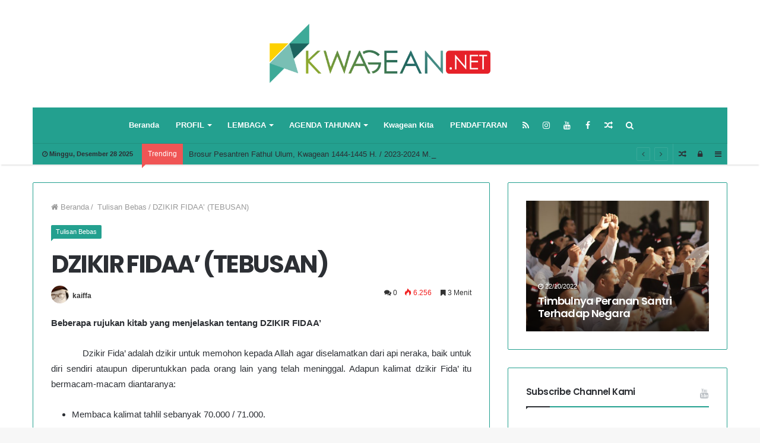

--- FILE ---
content_type: text/html; charset=UTF-8
request_url: https://kwagean.net/2017/01/30/dzikir-fidaa-tebusan/
body_size: 38093
content:
<!DOCTYPE html>
<html lang="id-ID">
<head>
	<meta charset="UTF-8" />
	<link rel="profile" href="https://gmpg.org/xfn/11" />
	<link rel="pingback" href="https://kwagean.net/xmlrpc.php" />
	<meta name='robots' content='index, follow, max-image-preview:large, max-snippet:-1, max-video-preview:-1' />

	<!-- This site is optimized with the Yoast SEO plugin v19.7.1 - https://yoast.com/wordpress/plugins/seo/ -->
	<title>DZIKIR FIDAA&#039; (TEBUSAN) - KWAGEAN</title>
	<link rel="canonical" href="https://kwagean.net/2017/01/30/dzikir-fidaa-tebusan/" />
	<meta property="og:locale" content="id_ID" />
	<meta property="og:type" content="article" />
	<meta property="og:title" content="DZIKIR FIDAA&#039; (TEBUSAN) - KWAGEAN" />
	<meta property="og:description" content="Beberapa rujukan kitab yang menjelaskan tentang DZIKIR FIDAA’              Dzikir Fida’ adalah dzikir untuk memohon kepada Allah agar diselamatkan dari api neraka, baik untuk diri sendiri ataupun diperuntukkan pada orang lain yang telah meninggal. Adapun kalimat dzikir Fida’ itu bermacam-macam diantaranya: Membaca kalimat tahlil sebanyak 70.000 / 71.000. Membaca surat Ikhlas sebanyak 1.000 / 100.000, &hellip;" />
	<meta property="og:url" content="https://kwagean.net/2017/01/30/dzikir-fidaa-tebusan/" />
	<meta property="og:site_name" content="KWAGEAN" />
	<meta property="article:published_time" content="2017-01-30T21:30:50+00:00" />
	<meta property="article:modified_time" content="2017-11-22T19:26:18+00:00" />
	<meta name="author" content="kaiffa" />
	<meta name="twitter:card" content="summary_large_image" />
	<meta name="twitter:label1" content="Written by" />
	<meta name="twitter:data1" content="kaiffa" />
	<meta name="twitter:label2" content="Est. reading time" />
	<meta name="twitter:data2" content="3 menit" />
	<script type="application/ld+json" class="yoast-schema-graph">{"@context":"https://schema.org","@graph":[{"@type":"Article","@id":"https://kwagean.net/2017/01/30/dzikir-fidaa-tebusan/#article","isPartOf":{"@id":"https://kwagean.net/2017/01/30/dzikir-fidaa-tebusan/"},"author":{"name":"kaiffa","@id":"https://kwagean.net/#/schema/person/27cac105563bed3b98dbe96a5eb72842"},"headline":"DZIKIR FIDAA&#8217; (TEBUSAN)","datePublished":"2017-01-30T21:30:50+00:00","dateModified":"2017-11-22T19:26:18+00:00","mainEntityOfPage":{"@id":"https://kwagean.net/2017/01/30/dzikir-fidaa-tebusan/"},"wordCount":563,"commentCount":0,"publisher":{"@id":"https://kwagean.net/#/schema/person/d0381a4183ef9ef90984e9b67b9a15ec"},"keywords":["amalan","DZIKIR FIDA'","DZIKIR TEBUSAN","IRSYADUL 'IBAD","khozinatul asror","kwagean","wirid"],"articleSection":["Tulisan Bebas"],"inLanguage":"id-ID","potentialAction":[{"@type":"CommentAction","name":"Comment","target":["https://kwagean.net/2017/01/30/dzikir-fidaa-tebusan/#respond"]}]},{"@type":"WebPage","@id":"https://kwagean.net/2017/01/30/dzikir-fidaa-tebusan/","url":"https://kwagean.net/2017/01/30/dzikir-fidaa-tebusan/","name":"DZIKIR FIDAA' (TEBUSAN) - KWAGEAN","isPartOf":{"@id":"https://kwagean.net/#website"},"datePublished":"2017-01-30T21:30:50+00:00","dateModified":"2017-11-22T19:26:18+00:00","breadcrumb":{"@id":"https://kwagean.net/2017/01/30/dzikir-fidaa-tebusan/#breadcrumb"},"inLanguage":"id-ID","potentialAction":[{"@type":"ReadAction","target":["https://kwagean.net/2017/01/30/dzikir-fidaa-tebusan/"]}]},{"@type":"BreadcrumbList","@id":"https://kwagean.net/2017/01/30/dzikir-fidaa-tebusan/#breadcrumb","itemListElement":[{"@type":"ListItem","position":1,"name":"Home","item":"https://kwagean.net/"},{"@type":"ListItem","position":2,"name":"DZIKIR FIDAA&#8217; (TEBUSAN)"}]},{"@type":"WebSite","@id":"https://kwagean.net/#website","url":"https://kwagean.net/","name":"KWAGEAN","description":"Pesantren Fathul Ulum Kediri","publisher":{"@id":"https://kwagean.net/#/schema/person/d0381a4183ef9ef90984e9b67b9a15ec"},"potentialAction":[{"@type":"SearchAction","target":{"@type":"EntryPoint","urlTemplate":"https://kwagean.net/?s={search_term_string}"},"query-input":"required name=search_term_string"}],"inLanguage":"id-ID"},{"@type":["Person","Organization"],"@id":"https://kwagean.net/#/schema/person/d0381a4183ef9ef90984e9b67b9a15ec","name":"admin","image":{"@type":"ImageObject","inLanguage":"id-ID","@id":"https://kwagean.net/#/schema/person/image/","url":"https://secure.gravatar.com/avatar/ad42b3cf435c95e829e1ea92616fb97c?s=96&d=mm&r=g","contentUrl":"https://secure.gravatar.com/avatar/ad42b3cf435c95e829e1ea92616fb97c?s=96&d=mm&r=g","caption":"admin"},"logo":{"@id":"https://kwagean.net/#/schema/person/image/"}},{"@type":"Person","@id":"https://kwagean.net/#/schema/person/27cac105563bed3b98dbe96a5eb72842","name":"kaiffa","image":{"@type":"ImageObject","inLanguage":"id-ID","@id":"https://kwagean.net/#/schema/person/image/","url":"https://secure.gravatar.com/avatar/73c4a9a273386654740b40687b4b4a62?s=96&d=mm&r=g","contentUrl":"https://secure.gravatar.com/avatar/73c4a9a273386654740b40687b4b4a62?s=96&d=mm&r=g","caption":"kaiffa"}}]}</script>
	<!-- / Yoast SEO plugin. -->


<link rel='dns-prefetch' href='//platform-api.sharethis.com' />
<link rel='dns-prefetch' href='//c0.wp.com' />
<link rel="alternate" type="application/rss+xml" title="KWAGEAN &raquo; Feed" href="https://kwagean.net/feed/" />
<link rel="alternate" type="application/rss+xml" title="KWAGEAN &raquo; Umpan Komentar" href="https://kwagean.net/comments/feed/" />
<link rel="alternate" type="application/rss+xml" title="KWAGEAN &raquo; DZIKIR FIDAA&#8217; (TEBUSAN) Umpan Komentar" href="https://kwagean.net/2017/01/30/dzikir-fidaa-tebusan/feed/" />
<meta name="viewport" content="width=device-width, initial-scale=1.0" /><meta name="theme-color" content="#23a08f" />
<script type="text/javascript">
/* <![CDATA[ */
window._wpemojiSettings = {"baseUrl":"https:\/\/s.w.org\/images\/core\/emoji\/15.0.3\/72x72\/","ext":".png","svgUrl":"https:\/\/s.w.org\/images\/core\/emoji\/15.0.3\/svg\/","svgExt":".svg","source":{"concatemoji":"https:\/\/kwagean.net\/wp-includes\/js\/wp-emoji-release.min.js"}};
/*! This file is auto-generated */
!function(i,n){var o,s,e;function c(e){try{var t={supportTests:e,timestamp:(new Date).valueOf()};sessionStorage.setItem(o,JSON.stringify(t))}catch(e){}}function p(e,t,n){e.clearRect(0,0,e.canvas.width,e.canvas.height),e.fillText(t,0,0);var t=new Uint32Array(e.getImageData(0,0,e.canvas.width,e.canvas.height).data),r=(e.clearRect(0,0,e.canvas.width,e.canvas.height),e.fillText(n,0,0),new Uint32Array(e.getImageData(0,0,e.canvas.width,e.canvas.height).data));return t.every(function(e,t){return e===r[t]})}function u(e,t,n){switch(t){case"flag":return n(e,"\ud83c\udff3\ufe0f\u200d\u26a7\ufe0f","\ud83c\udff3\ufe0f\u200b\u26a7\ufe0f")?!1:!n(e,"\ud83c\uddfa\ud83c\uddf3","\ud83c\uddfa\u200b\ud83c\uddf3")&&!n(e,"\ud83c\udff4\udb40\udc67\udb40\udc62\udb40\udc65\udb40\udc6e\udb40\udc67\udb40\udc7f","\ud83c\udff4\u200b\udb40\udc67\u200b\udb40\udc62\u200b\udb40\udc65\u200b\udb40\udc6e\u200b\udb40\udc67\u200b\udb40\udc7f");case"emoji":return!n(e,"\ud83d\udc26\u200d\u2b1b","\ud83d\udc26\u200b\u2b1b")}return!1}function f(e,t,n){var r="undefined"!=typeof WorkerGlobalScope&&self instanceof WorkerGlobalScope?new OffscreenCanvas(300,150):i.createElement("canvas"),a=r.getContext("2d",{willReadFrequently:!0}),o=(a.textBaseline="top",a.font="600 32px Arial",{});return e.forEach(function(e){o[e]=t(a,e,n)}),o}function t(e){var t=i.createElement("script");t.src=e,t.defer=!0,i.head.appendChild(t)}"undefined"!=typeof Promise&&(o="wpEmojiSettingsSupports",s=["flag","emoji"],n.supports={everything:!0,everythingExceptFlag:!0},e=new Promise(function(e){i.addEventListener("DOMContentLoaded",e,{once:!0})}),new Promise(function(t){var n=function(){try{var e=JSON.parse(sessionStorage.getItem(o));if("object"==typeof e&&"number"==typeof e.timestamp&&(new Date).valueOf()<e.timestamp+604800&&"object"==typeof e.supportTests)return e.supportTests}catch(e){}return null}();if(!n){if("undefined"!=typeof Worker&&"undefined"!=typeof OffscreenCanvas&&"undefined"!=typeof URL&&URL.createObjectURL&&"undefined"!=typeof Blob)try{var e="postMessage("+f.toString()+"("+[JSON.stringify(s),u.toString(),p.toString()].join(",")+"));",r=new Blob([e],{type:"text/javascript"}),a=new Worker(URL.createObjectURL(r),{name:"wpTestEmojiSupports"});return void(a.onmessage=function(e){c(n=e.data),a.terminate(),t(n)})}catch(e){}c(n=f(s,u,p))}t(n)}).then(function(e){for(var t in e)n.supports[t]=e[t],n.supports.everything=n.supports.everything&&n.supports[t],"flag"!==t&&(n.supports.everythingExceptFlag=n.supports.everythingExceptFlag&&n.supports[t]);n.supports.everythingExceptFlag=n.supports.everythingExceptFlag&&!n.supports.flag,n.DOMReady=!1,n.readyCallback=function(){n.DOMReady=!0}}).then(function(){return e}).then(function(){var e;n.supports.everything||(n.readyCallback(),(e=n.source||{}).concatemoji?t(e.concatemoji):e.wpemoji&&e.twemoji&&(t(e.twemoji),t(e.wpemoji)))}))}((window,document),window._wpemojiSettings);
/* ]]> */
</script>
<link rel='stylesheet' id='tie-insta-style-css' href='https://kwagean.net/wp-content/plugins/instanow/assets/style.css' type='text/css' media='all' />
<style id='wp-emoji-styles-inline-css' type='text/css'>

	img.wp-smiley, img.emoji {
		display: inline !important;
		border: none !important;
		box-shadow: none !important;
		height: 1em !important;
		width: 1em !important;
		margin: 0 0.07em !important;
		vertical-align: -0.1em !important;
		background: none !important;
		padding: 0 !important;
	}
</style>
<link rel='stylesheet' id='wp-block-library-css' href='https://c0.wp.com/c/6.6.4/wp-includes/css/dist/block-library/style.min.css' type='text/css' media='all' />
<style id='wp-block-library-inline-css' type='text/css'>
.has-text-align-justify{text-align:justify;}
</style>
<link rel='stylesheet' id='mediaelement-css' href='https://c0.wp.com/c/6.6.4/wp-includes/js/mediaelement/mediaelementplayer-legacy.min.css' type='text/css' media='all' />
<link rel='stylesheet' id='wp-mediaelement-css' href='https://c0.wp.com/c/6.6.4/wp-includes/js/mediaelement/wp-mediaelement.min.css' type='text/css' media='all' />
<style id='classic-theme-styles-inline-css' type='text/css'>
/*! This file is auto-generated */
.wp-block-button__link{color:#fff;background-color:#32373c;border-radius:9999px;box-shadow:none;text-decoration:none;padding:calc(.667em + 2px) calc(1.333em + 2px);font-size:1.125em}.wp-block-file__button{background:#32373c;color:#fff;text-decoration:none}
</style>
<style id='global-styles-inline-css' type='text/css'>
:root{--wp--preset--aspect-ratio--square: 1;--wp--preset--aspect-ratio--4-3: 4/3;--wp--preset--aspect-ratio--3-4: 3/4;--wp--preset--aspect-ratio--3-2: 3/2;--wp--preset--aspect-ratio--2-3: 2/3;--wp--preset--aspect-ratio--16-9: 16/9;--wp--preset--aspect-ratio--9-16: 9/16;--wp--preset--color--black: #000000;--wp--preset--color--cyan-bluish-gray: #abb8c3;--wp--preset--color--white: #ffffff;--wp--preset--color--pale-pink: #f78da7;--wp--preset--color--vivid-red: #cf2e2e;--wp--preset--color--luminous-vivid-orange: #ff6900;--wp--preset--color--luminous-vivid-amber: #fcb900;--wp--preset--color--light-green-cyan: #7bdcb5;--wp--preset--color--vivid-green-cyan: #00d084;--wp--preset--color--pale-cyan-blue: #8ed1fc;--wp--preset--color--vivid-cyan-blue: #0693e3;--wp--preset--color--vivid-purple: #9b51e0;--wp--preset--gradient--vivid-cyan-blue-to-vivid-purple: linear-gradient(135deg,rgba(6,147,227,1) 0%,rgb(155,81,224) 100%);--wp--preset--gradient--light-green-cyan-to-vivid-green-cyan: linear-gradient(135deg,rgb(122,220,180) 0%,rgb(0,208,130) 100%);--wp--preset--gradient--luminous-vivid-amber-to-luminous-vivid-orange: linear-gradient(135deg,rgba(252,185,0,1) 0%,rgba(255,105,0,1) 100%);--wp--preset--gradient--luminous-vivid-orange-to-vivid-red: linear-gradient(135deg,rgba(255,105,0,1) 0%,rgb(207,46,46) 100%);--wp--preset--gradient--very-light-gray-to-cyan-bluish-gray: linear-gradient(135deg,rgb(238,238,238) 0%,rgb(169,184,195) 100%);--wp--preset--gradient--cool-to-warm-spectrum: linear-gradient(135deg,rgb(74,234,220) 0%,rgb(151,120,209) 20%,rgb(207,42,186) 40%,rgb(238,44,130) 60%,rgb(251,105,98) 80%,rgb(254,248,76) 100%);--wp--preset--gradient--blush-light-purple: linear-gradient(135deg,rgb(255,206,236) 0%,rgb(152,150,240) 100%);--wp--preset--gradient--blush-bordeaux: linear-gradient(135deg,rgb(254,205,165) 0%,rgb(254,45,45) 50%,rgb(107,0,62) 100%);--wp--preset--gradient--luminous-dusk: linear-gradient(135deg,rgb(255,203,112) 0%,rgb(199,81,192) 50%,rgb(65,88,208) 100%);--wp--preset--gradient--pale-ocean: linear-gradient(135deg,rgb(255,245,203) 0%,rgb(182,227,212) 50%,rgb(51,167,181) 100%);--wp--preset--gradient--electric-grass: linear-gradient(135deg,rgb(202,248,128) 0%,rgb(113,206,126) 100%);--wp--preset--gradient--midnight: linear-gradient(135deg,rgb(2,3,129) 0%,rgb(40,116,252) 100%);--wp--preset--font-size--small: 13px;--wp--preset--font-size--medium: 20px;--wp--preset--font-size--large: 36px;--wp--preset--font-size--x-large: 42px;--wp--preset--spacing--20: 0.44rem;--wp--preset--spacing--30: 0.67rem;--wp--preset--spacing--40: 1rem;--wp--preset--spacing--50: 1.5rem;--wp--preset--spacing--60: 2.25rem;--wp--preset--spacing--70: 3.38rem;--wp--preset--spacing--80: 5.06rem;--wp--preset--shadow--natural: 6px 6px 9px rgba(0, 0, 0, 0.2);--wp--preset--shadow--deep: 12px 12px 50px rgba(0, 0, 0, 0.4);--wp--preset--shadow--sharp: 6px 6px 0px rgba(0, 0, 0, 0.2);--wp--preset--shadow--outlined: 6px 6px 0px -3px rgba(255, 255, 255, 1), 6px 6px rgba(0, 0, 0, 1);--wp--preset--shadow--crisp: 6px 6px 0px rgba(0, 0, 0, 1);}:where(.is-layout-flex){gap: 0.5em;}:where(.is-layout-grid){gap: 0.5em;}body .is-layout-flex{display: flex;}.is-layout-flex{flex-wrap: wrap;align-items: center;}.is-layout-flex > :is(*, div){margin: 0;}body .is-layout-grid{display: grid;}.is-layout-grid > :is(*, div){margin: 0;}:where(.wp-block-columns.is-layout-flex){gap: 2em;}:where(.wp-block-columns.is-layout-grid){gap: 2em;}:where(.wp-block-post-template.is-layout-flex){gap: 1.25em;}:where(.wp-block-post-template.is-layout-grid){gap: 1.25em;}.has-black-color{color: var(--wp--preset--color--black) !important;}.has-cyan-bluish-gray-color{color: var(--wp--preset--color--cyan-bluish-gray) !important;}.has-white-color{color: var(--wp--preset--color--white) !important;}.has-pale-pink-color{color: var(--wp--preset--color--pale-pink) !important;}.has-vivid-red-color{color: var(--wp--preset--color--vivid-red) !important;}.has-luminous-vivid-orange-color{color: var(--wp--preset--color--luminous-vivid-orange) !important;}.has-luminous-vivid-amber-color{color: var(--wp--preset--color--luminous-vivid-amber) !important;}.has-light-green-cyan-color{color: var(--wp--preset--color--light-green-cyan) !important;}.has-vivid-green-cyan-color{color: var(--wp--preset--color--vivid-green-cyan) !important;}.has-pale-cyan-blue-color{color: var(--wp--preset--color--pale-cyan-blue) !important;}.has-vivid-cyan-blue-color{color: var(--wp--preset--color--vivid-cyan-blue) !important;}.has-vivid-purple-color{color: var(--wp--preset--color--vivid-purple) !important;}.has-black-background-color{background-color: var(--wp--preset--color--black) !important;}.has-cyan-bluish-gray-background-color{background-color: var(--wp--preset--color--cyan-bluish-gray) !important;}.has-white-background-color{background-color: var(--wp--preset--color--white) !important;}.has-pale-pink-background-color{background-color: var(--wp--preset--color--pale-pink) !important;}.has-vivid-red-background-color{background-color: var(--wp--preset--color--vivid-red) !important;}.has-luminous-vivid-orange-background-color{background-color: var(--wp--preset--color--luminous-vivid-orange) !important;}.has-luminous-vivid-amber-background-color{background-color: var(--wp--preset--color--luminous-vivid-amber) !important;}.has-light-green-cyan-background-color{background-color: var(--wp--preset--color--light-green-cyan) !important;}.has-vivid-green-cyan-background-color{background-color: var(--wp--preset--color--vivid-green-cyan) !important;}.has-pale-cyan-blue-background-color{background-color: var(--wp--preset--color--pale-cyan-blue) !important;}.has-vivid-cyan-blue-background-color{background-color: var(--wp--preset--color--vivid-cyan-blue) !important;}.has-vivid-purple-background-color{background-color: var(--wp--preset--color--vivid-purple) !important;}.has-black-border-color{border-color: var(--wp--preset--color--black) !important;}.has-cyan-bluish-gray-border-color{border-color: var(--wp--preset--color--cyan-bluish-gray) !important;}.has-white-border-color{border-color: var(--wp--preset--color--white) !important;}.has-pale-pink-border-color{border-color: var(--wp--preset--color--pale-pink) !important;}.has-vivid-red-border-color{border-color: var(--wp--preset--color--vivid-red) !important;}.has-luminous-vivid-orange-border-color{border-color: var(--wp--preset--color--luminous-vivid-orange) !important;}.has-luminous-vivid-amber-border-color{border-color: var(--wp--preset--color--luminous-vivid-amber) !important;}.has-light-green-cyan-border-color{border-color: var(--wp--preset--color--light-green-cyan) !important;}.has-vivid-green-cyan-border-color{border-color: var(--wp--preset--color--vivid-green-cyan) !important;}.has-pale-cyan-blue-border-color{border-color: var(--wp--preset--color--pale-cyan-blue) !important;}.has-vivid-cyan-blue-border-color{border-color: var(--wp--preset--color--vivid-cyan-blue) !important;}.has-vivid-purple-border-color{border-color: var(--wp--preset--color--vivid-purple) !important;}.has-vivid-cyan-blue-to-vivid-purple-gradient-background{background: var(--wp--preset--gradient--vivid-cyan-blue-to-vivid-purple) !important;}.has-light-green-cyan-to-vivid-green-cyan-gradient-background{background: var(--wp--preset--gradient--light-green-cyan-to-vivid-green-cyan) !important;}.has-luminous-vivid-amber-to-luminous-vivid-orange-gradient-background{background: var(--wp--preset--gradient--luminous-vivid-amber-to-luminous-vivid-orange) !important;}.has-luminous-vivid-orange-to-vivid-red-gradient-background{background: var(--wp--preset--gradient--luminous-vivid-orange-to-vivid-red) !important;}.has-very-light-gray-to-cyan-bluish-gray-gradient-background{background: var(--wp--preset--gradient--very-light-gray-to-cyan-bluish-gray) !important;}.has-cool-to-warm-spectrum-gradient-background{background: var(--wp--preset--gradient--cool-to-warm-spectrum) !important;}.has-blush-light-purple-gradient-background{background: var(--wp--preset--gradient--blush-light-purple) !important;}.has-blush-bordeaux-gradient-background{background: var(--wp--preset--gradient--blush-bordeaux) !important;}.has-luminous-dusk-gradient-background{background: var(--wp--preset--gradient--luminous-dusk) !important;}.has-pale-ocean-gradient-background{background: var(--wp--preset--gradient--pale-ocean) !important;}.has-electric-grass-gradient-background{background: var(--wp--preset--gradient--electric-grass) !important;}.has-midnight-gradient-background{background: var(--wp--preset--gradient--midnight) !important;}.has-small-font-size{font-size: var(--wp--preset--font-size--small) !important;}.has-medium-font-size{font-size: var(--wp--preset--font-size--medium) !important;}.has-large-font-size{font-size: var(--wp--preset--font-size--large) !important;}.has-x-large-font-size{font-size: var(--wp--preset--font-size--x-large) !important;}
:where(.wp-block-post-template.is-layout-flex){gap: 1.25em;}:where(.wp-block-post-template.is-layout-grid){gap: 1.25em;}
:where(.wp-block-columns.is-layout-flex){gap: 2em;}:where(.wp-block-columns.is-layout-grid){gap: 2em;}
:root :where(.wp-block-pullquote){font-size: 1.5em;line-height: 1.6;}
</style>
<link rel='stylesheet' id='jannah-styles-css' href='https://kwagean.net/wp-content/themes/jannah/css/style.css' type='text/css' media='all' />
<link rel='stylesheet' id='jannah-ilightbox-skin-css' href='https://kwagean.net/wp-content/themes/jannah/css/ilightbox/dark-skin/skin.css' type='text/css' media='all' />
<link rel='stylesheet' id='taqyeem-styles-css' href='https://kwagean.net/wp-content/themes/jannah/css/taqyeem.css' type='text/css' media='all' />
<style id='taqyeem-styles-inline-css' type='text/css'>
.wf-active .logo-text,.wf-active h1,.wf-active h2,.wf-active h3,.wf-active h4,.wf-active h5,.wf-active h6{font-family: 'Poppins';}.brand-title,a:hover,#tie-popup-search-submit,.post-rating .stars-rating-active,ul.components button#search-submit:hover,#logo.text-logo a,#tie-wrapper #top-nav a:hover,#tie-wrapper #top-nav .breaking a:hover,#tie-wrapper #main-nav ul.components a:hover,#theme-header #top-nav ul.components > li > a:hover,#theme-header #top-nav ul.components > li:hover > a,#theme-header #main-nav ul.components > li > a:hover,#theme-header #main-nav ul.components > li:hover > a,#top-nav .top-menu .menu > li.current-menu-item > a,#top-nav .top-menu .menu > li.current-menu-parent > a,#top-nav .top-menu .menu > li.current-menu-ancestor > a,#top-nav .top-menu .menu > li.current_page_parent > a,#top-nav .top-menu .menu > li.current-page-ancestor > a,#top-nav .top-menu .menu > li.current-post-ancestor > a,#top-nav .top-menu .menu > li.current-category-ancestor > a,#tie-wrapper #top-nav .top-menu .menu li:hover > a,#tie-wrapper #top-nav .top-menu .menu a:hover,#tie-wrapper #main-nav .main-menu .mega-menu .post-box-title a:hover,#tie-wrapper #main-nav .main-menu .menu .mega-cat-sub-categories.cats-vertical li:hover a,#tie-wrapper #main-nav .main-menu .menu .mega-cat-sub-categories.cats-vertical li a.is-active,.mag-box-title a,.mag-box .mag-box-options .mag-box-filter-links li > a.active,.mag-box .mag-box-options .mag-box-filter-links li:hover > a.active,.mag-box .mag-box-options .mag-box-filter-links .flexMenu-viewMore > a:hover,.mag-box .mag-box-options .mag-box-filter-links .flexMenu-viewMore:hover > a,.box-dark-skin.mag-box .posts-items > li .post-title a:hover,.dark-skin .mag-box .post-meta .post-rating .stars-rating-active span.fa,.box-dark-skin .post-meta .post-rating .stars-rating-active span.fa,#go-to-content:hover,.comment-list .comment-author .fn,.commentlist .comment-author .fn,blockquote::before,blockquote cite,blockquote.quote-simple p,.multiple-post-pages a:hover,#story-index li .is-current,.mag-box .mag-box-title,.dark-skin .mag-box.mag-box .mag-box-title,.box-dark-skin.mag-box .mag-box-title,.tabs-menu li.active > a,.tabs-menu li.is-active a,.latest-tweets-widget .twitter-icon-wrap span,.wide-next-prev-slider-wrapper .tie-slider-nav li:hover span,.video-playlist-nav-wrapper .video-playlist-item .video-play-icon,#instagram-link:hover,.review-final-score h3,#mobile-menu-icon:hover .menu-text,.tabs-wrapper .tabs-menu li.active > a,.tabs-wrapper .tabs-menu li.is-active a,.entry a:not(:hover),#footer-widgets-container a:hover,#footer-widgets-container .post-rating .stars-rating-active,#footer-widgets-container .latest-tweets-widget .twitter-icon-wrap span,#site-info a:hover,.spinner-circle:after{color: #23a08f;}.button,a.button,a.more-link,.entry a.more-link,#tie-wrapper #theme-header .comp-sub-menu .button:hover,#tie-wrapper #theme-header .comp-sub-menu .button.guest-btn:hover,#tie-wrapper #theme-header .comp-sub-menu .button.checkout-button,#tie-wrapper #theme-header #main-nav .comp-sub-menu .button:hover,#tie-wrapper .breaking-news-nav li:hover,.dark-skin a.more-link:not(:hover),input[type='submit'],.post-cat,.digital-rating-static,.tie-slider-nav li > span:hover,.pages-nav .next-prev li.current span,.pages-nav .pages-numbers li.current span,#tie-wrapper .mejs-container .mejs-controls,.spinner > div,#mobile-menu-icon:hover .nav-icon,#mobile-menu-icon:hover .nav-icon:before,#mobile-menu-icon:hover .nav-icon:after,#theme-header #main-nav .main-menu .menu > li.current-menu-item > a,#theme-header #main-nav .main-menu .menu > li.current-menu-parent > a,#theme-header #main-nav .main-menu .menu > li.current-menu-ancestor > a,#theme-header #main-nav .main-menu .menu > li.current_page_parent > a,#theme-header #main-nav .main-menu .menu > li.current-page-ancestor > a,#theme-header #main-nav .main-menu .menu > li.current-post-ancestor > a,#theme-header #main-nav .main-menu .menu > li.current-category-ancestor > a,#theme-header #main-nav .main-menu .menu > li:hover > a,#theme-header #main-nav .main-menu .menu > li > a:hover,#tie-wrapper #main-nav .main-menu ul li .mega-links-head:after,#theme-header #main-nav .menu .mega-cat-sub-categories.cats-horizontal li a.is-active,#theme-header #main-nav .menu .mega-cat-sub-categories.cats-horizontal li a:hover,.main-nav-dark .main-menu .menu > li > a:hover,#mobile-menu-icon:hover .nav-icon,#mobile-menu-icon:hover .nav-icon:before,#mobile-menu-icon:hover .nav-icon:after,.mag-box .mag-box-options .mag-box-filter-links li a:hover,.slider-arrow-nav a:not(.pagination-disabled):hover,.comment-list .reply a:hover,.commentlist .reply a:hover,#reading-position-indicator,.multiple-post-pages > span,#story-index-icon,.posts-list-counter .posts-list-items li:before,.cat-counter span,.digital-rating-static strong,#wp-calendar #today,.basecloud-bg,.basecloud-bg::before,.basecloud-bg::after,.timeline-widget ul li a:hover .date:before,.cat-counter a + span,.video-playlist-nav-wrapper .playlist-title,.review-percentage .review-item span span,.slick-dots li.slick-active button,.slick-dots li button:hover,#footer.dark-skin .tabs-widget .tabs-wrapper .tabs-menu li.is-active a,#footer.dark-skin .tabs-widget .tabs-wrapper .tabs-menu li a:hover,#footer-widgets-container .digital-rating-static strong,#footer-widgets-container .timeline-widget li:hover .date:before,#footer-widgets-container #wp-calendar #today,#footer-widgets-container .basecloud-bg::before,#footer-widgets-container .posts-list-counter .posts-list-items li:before,#footer-widgets-container .cat-counter span,#footer-widgets-container .widget-title:after,#footer-widgets-container .button,#footer-widgets-container a.button,#footer-widgets-container a.more-link,#footer-widgets-container .slider-links a.button,#footer-widgets-container input[type='submit'],#footer-widgets-container .tie-slider-nav li > span:hover,#footer-widgets-container .fullwidth-area .widget_tag_cloud .tagcloud a:hover,.mag-box .mag-box-title:after,.dark-skin .mag-box.mag-box .mag-box-title:after,.box-dark-skin.mag-box .mag-box-title:after,.wide-slider-nav-wrapper .slide:after,.demo_store,.demo #logo:after{background-color: #23a08f;color: #FFFFFF;}.tie-weather-widget,.side-aside.dark-skin .tabs-widget .tabs-wrapper .tabs-menu li a:hover,.side-aside.dark-skin .tabs-widget .tabs-wrapper .tabs-menu li.is-active a,#footer.dark-skin .tabs-widget .tabs-wrapper .tabs-menu li a:hover,#footer.dark-skin .tabs-widget .tabs-wrapper .tabs-menu li.is-active a{background-color: #23a08f !important;color: #FFFFFF;}pre,code,.pages-nav .next-prev li.current span,.pages-nav .pages-numbers li.current span,#tie-wrapper .breaking-news-nav li:hover,#tie-wrapper #theme-header .comp-sub-menu .button:hover,#tie-wrapper #theme-header .comp-sub-menu .button.guest-btn:hover,.multiple-post-pages > span,.post-content-slideshow .tie-slider-nav li span:hover,.latest-tweets-widget .slider-links .tie-slider-nav li span:hover,.dark-skin .latest-tweets-widget .slider-links .tie-slider-nav span:hover,#instagram-link:before,#instagram-link:after,.mag-box .mag-box-options .mag-box-filter-links li a:hover,.mag-box .mag-box-options .slider-arrow-nav a:not(.pagination-disabled):hover,#theme-header #main-nav .menu .mega-cat-sub-categories.cats-horizontal li a.is-active,#theme-header #main-nav .menu .mega-cat-sub-categories.cats-horizontal li a:hover,#footer.dark-skin #instagram-link:before,#footer.dark-skin #instagram-link:after,#footer-widgets-container .tie-slider-nav li > span:hover,#theme-header #main-nav .main-menu .menu > li > .sub-menu,#theme-header #main-nav .main-menu .menu > li > .menu-sub-content{border-color: #23a08f;}.post-cat:after,#tie-wrapper #top-nav .top-menu .menu li.menu-item-has-children:hover > a:before,.mag-box .mag-box-title:before,.dark-skin .mag-box.mag-box .mag-box-title:before,.box-dark-skin.mag-box .mag-box-title:before{border-top-color: #23a08f;}#theme-header .main-menu .menu > li.current-menu-item > a:before,#theme-header .main-menu .menu > li.current-menu-parent > a:before,#theme-header .main-menu .menu > li.current-menu-ancestor > a:before,#theme-header .main-menu .menu > li.current_page_parent > a:before,#theme-header .main-menu .menu > li.current-page-ancestor > a:before,#theme-header .main-menu .menu > li.current-post-ancestor > a:before,#theme-header .main-menu .menu > li.current-category-ancestor > a:before,#theme-header #main-nav .main-menu .menu > li > a:hover:before,#theme-header #main-nav .main-menu .menu > li:hover > a:before{border-top-color: #FFFFFF;}#tie-wrapper #top-nav .top-menu .menu li li.menu-item-has-children:hover > a:before{border-left-color: #23a08f;border-top-color: transparent;}.rtl #tie-wrapper #top-nav .top-menu .menu li li.menu-item-has-children:hover > a:before{border-right-color: #23a08f;border-top-color: transparent;}#tie-wrapper #main-nav .main-menu .menu > li.current-menu-item,#tie-wrapper #main-nav .main-menu .menu > li.current-menu-parent,#tie-wrapper #main-nav .main-menu .menu > li.current-menu-ancestor,#tie-wrapper #main-nav .main-menu .menu > li.current_page_parent,#tie-wrapper #main-nav .main-menu .menu > li.current-page-ancestor,#tie-wrapper #main-nav .main-menu .menu > li.current-post-ancestor,#tie-wrapper #main-nav .main-menu .menu > li.current-category-ancestor{border-bottom-color: #23a08f;}::-moz-selection{background-color: #23a08f;color: #FFFFFF;}::selection{background-color: #23a08f;color: #FFFFFF;}.digital-rating .pie-svg .circle_bar,#footer-widgets-container .digital-rating .pie-svg .circle_bar{stroke: #23a08f;}#reading-position-indicator{box-shadow: 0 0 10px rgba( 35,160,143,0.7);}#tie-popup-search-submit:hover,#logo.text-logo a:hover,.entry a:hover{color: #006e5d;}.button:hover,a.button:hover,a.more-link:hover,.entry a.more-link:hover,input[type='submit']:hover,.post-cat:hover,#footer-widgets-container .button:hover,#footer-widgets-container a.button:hover,#footer-widgets-container a.more-link:hover,#footer-widgets-container input[type='submit']:hover{background-color: #006e5d;}.search-in-main-nav.autocomplete-suggestions a.button:hover,#tie-wrapper #theme-header #top-nav .comp-sub-menu .button.checkout-button:hover,#tie-wrapper #theme-header #main-nav .comp-sub-menu .button.checkout-button:hover{background-color: #006e5d;color: #FFFFFF;}#theme-header #main-nav .comp-sub-menu a.checkout-button:not(:hover),#theme-header #top-nav .comp-sub-menu a.checkout-button:not(:hover),.entry a.button{color: #FFFFFF;}#footer-widgets-container .tie-slider-nav li > span:hover{color: #FFFFFF !important;}.post-cat:hover:after{border-top-color: #006e5d;}@media (max-width: 1600px){#story-index ul{ background-color: #23a08f; }#story-index ul li a,#story-index ul li .is-current{ color: #FFFFFF; }}.container-wrapper,.mag-box-title,.section-title.default-style,.widget-title,#comments-title,.comment-reply-title,.woocommerce-tabs .panel h2,.related.products h2:first-child,.up-sells > h2,.entry .cross-sells > h2,.entry .cart_totals > h2,#bbpress-forums #new-post > fieldset.bbp-form > legend,.review-box-header,.mag-box .show-more-button,.woocommerce-tabs ul.tabs li a,.tabs-wrapper .tabs-menu li a,.social-statistics-widget .white-bg .social-icons-item a,textarea,input,select{border-color: #23a08f !important;}#footer #footer-widgets-container .fullwidth-area .widget_tag_cloud .tagcloud a:not(:hover){background: transparent;-webkit-box-shadow: inset 0 0 0 3px #23a08f; -moz-box-shadow: inset 0 0 0 3px #23a08f; -o-box-shadow: inset 0 0 0 3px #23a08f;box-shadow: inset 0 0 0 3px #23a08f;}#tie-wrapper #top-nav{border-width: 0;}#tie-wrapper #top-nav,#tie-wrapper #top-nav .top-menu ul,#tie-wrapper #top-nav .comp-sub-menu,#tie-wrapper #top-nav .ticker-content,#tie-wrapper #top-nav .ticker-swipe,.top-nav-boxed #top-nav .topbar-wrapper,.top-nav-dark.top-nav-boxed #top-nav .topbar-wrapper,.search-in-top-nav.autocomplete-suggestions{background-color : #23a08f;}#tie-wrapper #top-nav *,#tie-wrapper #top-nav ul.components > li,#tie-wrapper #top-nav .comp-sub-menu,#tie-wrapper #top-nav .comp-sub-menu li{border-color: rgba( 255,255,255,0.1);}#tie-wrapper #top-nav .comp-sub-menu .button,#tie-wrapper #top-nav .comp-sub-menu .button.guest-btn{background-color: #058271;}#tie-wrapper #top-nav .comp-sub-menu .button,#tie-wrapper #top-nav .comp-sub-menu .button.guest-btn,.search-in-top-nav.autocomplete-suggestions{border-color: #058271;}#tie-wrapper #main-nav{background-color : #23a08f;border-width: 0;}#tie-wrapper #main-nav.fixed-nav{background-color : rgba( 35,160,143 ,0.95);}#main-nav .main-menu-wrapper,#tie-wrapper .main-nav-boxed #main-nav .main-menu-wrapper,#tie-wrapper #main-nav .main-menu .menu li > .sub-menu,#tie-wrapper #main-nav .main-menu .menu-sub-content,#tie-wrapper #main-nav .comp-sub-menu,#tie-body .search-in-main-nav.autocomplete-suggestions{background-color: #23a08f;}#tie-wrapper #main-nav ul.components > li,#tie-wrapper #main-nav .comp-sub-menu,#tie-wrapper #main-nav .comp-sub-menu li,#tie-wrapper #main-nav .main-menu .menu li > .sub-menu > li > a,#tie-wrapper #main-nav .main-menu .menu-sub-content > li > a,#tie-wrapper #main-nav .main-menu li.mega-link-column > ul > li > a,#tie-wrapper #main-nav .main-menu .mega-recent-featured-list a,#tie-wrapper #main-nav .main-menu .mega-cat .mega-cat-more-links > li a,#tie-wrapper #main-nav .main-menu .cats-horizontal li a,#tie-wrapper .main-menu .mega-cat.menu-item-has-children .mega-cat-wrapper{border-color: rgba(255,255,255,0.07);}#tie-wrapper #main-nav .comp-sub-menu .button,#tie-wrapper #main-nav .comp-sub-menu .button.guest-btn,.search-in-main-nav.autocomplete-suggestions{border-color: #058271;}#tie-wrapper #main-nav .comp-sub-menu .button,#tie-wrapper #main-nav .comp-sub-menu .button.guest-btn{background-color: #058271;}#tie-wrapper #theme-header.main-nav-boxed #main-nav:not(.fixed-nav){background-color: transparent;}.main-nav-boxed.main-nav-light #main-nav .main-menu-wrapper{border-width: 0;}.main-nav-boxed.main-nav-below.top-nav-below #main-nav .main-menu-wrapper{border-bottom-width: 1px;}.tie-cat-890,.tie-cat-item-890 > span{background-color:#e67e22 !important;color:#FFFFFF !important;}.tie-cat-890:after{border-top-color:#e67e22 !important;}.tie-cat-890:hover{background-color:#c86004 !important;}.tie-cat-890:hover:after{border-top-color:#c86004 !important;}.tie-cat-892,.tie-cat-item-892 > span{background-color:#2ecc71 !important;color:#FFFFFF !important;}.tie-cat-892:after{border-top-color:#2ecc71 !important;}.tie-cat-892:hover{background-color:#10ae53 !important;}.tie-cat-892:hover:after{border-top-color:#10ae53 !important;}.tie-cat-896,.tie-cat-item-896 > span{background-color:#9b59b6 !important;color:#FFFFFF !important;}.tie-cat-896:after{border-top-color:#9b59b6 !important;}.tie-cat-896:hover{background-color:#7d3b98 !important;}.tie-cat-896:hover:after{border-top-color:#7d3b98 !important;}.tie-cat-897,.tie-cat-item-897 > span{background-color:#34495e !important;color:#FFFFFF !important;}.tie-cat-897:after{border-top-color:#34495e !important;}.tie-cat-897:hover{background-color:#162b40 !important;}.tie-cat-897:hover:after{border-top-color:#162b40 !important;}.tie-cat-898,.tie-cat-item-898 > span{background-color:#795548 !important;color:#FFFFFF !important;}.tie-cat-898:after{border-top-color:#795548 !important;}.tie-cat-898:hover{background-color:#5b372a !important;}.tie-cat-898:hover:after{border-top-color:#5b372a !important;}.tie-cat-899,.tie-cat-item-899 > span{background-color:#4CAF50 !important;color:#FFFFFF !important;}.tie-cat-899:after{border-top-color:#4CAF50 !important;}.tie-cat-899:hover{background-color:#2e9132 !important;}.tie-cat-899:hover:after{border-top-color:#2e9132 !important;}.wf-active .logo-text,.wf-active h1{letter-spacing: -0.06em;word-spacing: -0.04em;}.wf-active h2,.wf-active h3,.wf-active h4,.wf-active h5,.wf-active h6{letter-spacing: -.04em;}
</style>
<link rel='stylesheet' id='jetpack_css-css' href='https://c0.wp.com/p/jetpack/11.3.1/css/jetpack.css' type='text/css' media='all' />
<script type="text/javascript" src="//platform-api.sharethis.com/js/sharethis.js#product=ga&amp;property=5a4db1af9982360012942a80" id="googleanalytics-platform-sharethis-js"></script>
<script type="text/javascript" id="jquery-core-js-extra">
/* <![CDATA[ */
var tie_insta = {"ajaxurl":"https:\/\/kwagean.net\/wp-admin\/admin-ajax.php"};
var tie = {"is_rtl":"","ajaxurl":"https:\/\/kwagean.net\/wp-admin\/admin-ajax.php","mobile_menu_active":"true","mobile_menu_top":"true","mobile_menu_parent":"","lightbox_all":"true","lightbox_gallery":"true","lightbox_skin":"dark","lightbox_thumb":"horizontal","lightbox_arrows":"true","is_singular":"1","reading_indicator":"true","sticky_behavior":"upwards","lazyload":"","select_share":"true","select_share_twitter":"true","select_share_facebook":"","select_share_linkedin":"","facebook_app_id":"","twitter_username":"","is_buddypress_active":"","ajax_loader":"<div class=\"loader-overlay\"><div class=\"spinner-circle\"><\/div><\/div>","type_to_search":"1","ad_blocker_detector":"","lang_no_results":"Tidak ada hasil"};
/* ]]> */
</script>
<script type="text/javascript" src="https://c0.wp.com/c/6.6.4/wp-includes/js/jquery/jquery.min.js" id="jquery-core-js"></script>
<script type="text/javascript" src="https://c0.wp.com/c/6.6.4/wp-includes/js/jquery/jquery-migrate.min.js" id="jquery-migrate-js"></script>
<link rel="https://api.w.org/" href="https://kwagean.net/wp-json/" /><link rel="alternate" title="JSON" type="application/json" href="https://kwagean.net/wp-json/wp/v2/posts/1068" /><link rel="EditURI" type="application/rsd+xml" title="RSD" href="https://kwagean.net/xmlrpc.php?rsd" />
<meta name="generator" content="WordPress 6.6.4" />
<link rel='shortlink' href='https://kwagean.net/?p=1068' />
<link rel="alternate" title="oEmbed (JSON)" type="application/json+oembed" href="https://kwagean.net/wp-json/oembed/1.0/embed?url=https%3A%2F%2Fkwagean.net%2F2017%2F01%2F30%2Fdzikir-fidaa-tebusan%2F" />
<link rel="alternate" title="oEmbed (XML)" type="text/xml+oembed" href="https://kwagean.net/wp-json/oembed/1.0/embed?url=https%3A%2F%2Fkwagean.net%2F2017%2F01%2F30%2Fdzikir-fidaa-tebusan%2F&#038;format=xml" />
<script type='text/javascript'>
/* <![CDATA[ */
var taqyeem = {"ajaxurl":"https://kwagean.net/wp-admin/admin-ajax.php" , "your_rating":"Your Rating:"};
/* ]]> */
</script>
<style type="text/css" media="screen">

</style>
<style>img#wpstats{display:none}</style>
	<script>
(function() {
	(function (i, s, o, g, r, a, m) {
		i['GoogleAnalyticsObject'] = r;
		i[r] = i[r] || function () {
				(i[r].q = i[r].q || []).push(arguments)
			}, i[r].l = 1 * new Date();
		a = s.createElement(o),
			m = s.getElementsByTagName(o)[0];
		a.async = 1;
		a.src = g;
		m.parentNode.insertBefore(a, m)
	})(window, document, 'script', 'https://google-analytics.com/analytics.js', 'ga');

	ga('create', 'UA-110861314-1', 'auto');
			ga('send', 'pageview');
	})();
</script>
<link rel="amphtml" href="https://kwagean.net/2017/01/30/dzikir-fidaa-tebusan/amp/">
<script>
	WebFontConfig ={
		google:{
			families: ['Poppins:regular,500,600,700:latin']
		}
	};
	(function(){
		var wf   = document.createElement('script');
		wf.src   = '//ajax.googleapis.com/ajax/libs/webfont/1/webfont.js';
		wf.type  = 'text/javascript';
		wf.async = 'true';
		var s = document.getElementsByTagName('script')[0];
		s.parentNode.insertBefore(wf, s);
	})();
</script>
<link rel="icon" href="https://kwagean.net/wp-content/uploads/2017/12/cropped-Logo-Pesantren-Fathul-Ulum-Kwagean-Kediri-1-32x32.png" sizes="32x32" />
<link rel="icon" href="https://kwagean.net/wp-content/uploads/2017/12/cropped-Logo-Pesantren-Fathul-Ulum-Kwagean-Kediri-1-192x192.png" sizes="192x192" />
<link rel="apple-touch-icon" href="https://kwagean.net/wp-content/uploads/2017/12/cropped-Logo-Pesantren-Fathul-Ulum-Kwagean-Kediri-1-180x180.png" />
<meta name="msapplication-TileImage" content="https://kwagean.net/wp-content/uploads/2017/12/cropped-Logo-Pesantren-Fathul-Ulum-Kwagean-Kediri-1-270x270.png" />
<meta name="generator" content="Jannah 1.1.1" />
</head>


<body data-rsssl=1 id="tie-body" class="post-template-default single single-post postid-1068 single-format-standard wrapper-has-shadow is-desktop is-header-layout-2 sidebar-right has-sidebar post-layout-2 narrow-title-narrow-media has-mobile-share">


<div class="background-overlay">

	<div id="tie-container" class="site tie-container">

		
		<div id="tie-wrapper">

			
<header id="theme-header" class="header-layout-2 main-nav-dark main-nav-below main-nav-boxed top-nav-active top-nav-light top-nav-boxed top-nav-below has-shadow top-nav-below-main-nav">
	<div class="container">
	<div class="tie-row logo-row">

		
		<div class="tie-col-md-4 logo-container">
			
				<a href="#" id="mobile-menu-icon">
					<span class="nav-icon"></span>
					<span class="menu-text">Menu</span>
				</a>
			
			<div id="logo">
				<a title="KWAGEAN" href="https://kwagean.net/">
					
					<img src="https://www.kwagean.net/wp-content/uploads/2018/01/LOGO-FLAT.png" alt="KWAGEAN" class="logo_normal" width="200" height="100" style="max-height:100px; width: auto;">
					<img src="https://www.kwagean.net/wp-content/uploads/2018/01/LOGO-FLAT.png" alt="KWAGEAN" class="logo_2x" width="200" height="100" style="max-height:100px; width: auto;">
				
				</a>
			</div><!-- #logo /-->
				</div><!-- .tie-col /-->

		
	</div><!-- .tie-row /-->
</div><!-- .container /-->

<div class="main-nav-wrapper">
	<nav id="main-nav" data-skin="search-in-main-nav live-search-dark" class=" fixed-enabled live-search-parent"  aria-label="Primary Navigation">
		<div class="container">

			<div class="main-menu-wrapper">

				
				<div id="menu-components-wrap">

					<div class="main-menu main-menu-wrap tie-alignleft">
						<div id="main-nav-menu" class="main-menu"><ul id="menu-menu-utama" class="menu" role="menubar"><li id="menu-item-3372" class="menu-item menu-item-type-custom menu-item-object-custom menu-item-3372"><a href="https://www.kwagean.net/">Beranda</a></li>
<li id="menu-item-2270" class="menu-item menu-item-type-custom menu-item-object-custom menu-item-has-children menu-item-2270" aria-haspopup="true" aria-expanded="false" tabindex="0"><a>PROFIL</a>
<ul class="sub-menu menu-sub-content">
	<li id="menu-item-2053" class="menu-item menu-item-type-post_type menu-item-object-page menu-item-2053"><a href="https://kwagean.net/pesantren/biografi-pendiri/">Biografi Pendiri</a></li>
	<li id="menu-item-2055" class="menu-item menu-item-type-post_type menu-item-object-page menu-item-2055"><a href="https://kwagean.net/pesantren/profil-pondok/">Profil Pesantren</a></li>
</ul>
</li>
<li id="menu-item-2056" class="menu-item menu-item-type-post_type menu-item-object-page menu-item-has-children menu-item-2056" aria-haspopup="true" aria-expanded="false" tabindex="0"><a href="https://kwagean.net/pendidikan/">LEMBAGA</a>
<ul class="sub-menu menu-sub-content">
	<li id="menu-item-2058" class="menu-item menu-item-type-post_type menu-item-object-page menu-item-2058"><a href="https://kwagean.net/pendidikan/pondok-putra/">Pondok Putra Induk</a></li>
	<li id="menu-item-2059" class="menu-item menu-item-type-post_type menu-item-object-page menu-item-2059"><a href="https://kwagean.net/pendidikan/pondok-putri/">Pondok Putri Induk</a></li>
	<li id="menu-item-2060" class="menu-item menu-item-type-post_type menu-item-object-page menu-item-2060"><a href="https://kwagean.net/pendidikan/pondok-an-nur/">Pondok An-Nur</a></li>
	<li id="menu-item-2061" class="menu-item menu-item-type-post_type menu-item-object-page menu-item-2061"><a href="https://kwagean.net/pendidikan/pondok-al-anwar/">Pondok Al-Anwar</a></li>
	<li id="menu-item-2866" class="menu-item menu-item-type-post_type menu-item-object-page menu-item-2866"><a href="https://kwagean.net/pendidikan/pondok-assalam/">Pondok As-salam</a></li>
	<li id="menu-item-2870" class="menu-item menu-item-type-post_type menu-item-object-page menu-item-2870"><a href="https://kwagean.net/pendidikan/pondok-al-fatih/">Pondok Al-Fatih</a></li>
	<li id="menu-item-2062" class="menu-item menu-item-type-post_type menu-item-object-page menu-item-2062"><a href="https://kwagean.net/pendidikan/madrasah-diniyyah/">Madin Futuhiyyah</a></li>
	<li id="menu-item-2063" class="menu-item menu-item-type-post_type menu-item-object-page menu-item-2063"><a href="https://kwagean.net/pendidikan/madrasah-quraniyyah/">Madrasah Qur&#8217;aniyyah</a></li>
	<li id="menu-item-2064" class="menu-item menu-item-type-post_type menu-item-object-page menu-item-2064"><a href="https://kwagean.net/pendidikan/madrasah-ibtidaiyyah/">Madrasah Ibtida&#8217;iyyah</a></li>
	<li id="menu-item-2065" class="menu-item menu-item-type-post_type menu-item-object-page menu-item-2065"><a href="https://kwagean.net/pendidikan/tk-kusuma-mulia/">TK Kusuma Mulia</a></li>
	<li id="menu-item-2875" class="menu-item menu-item-type-post_type menu-item-object-page menu-item-2875"><a href="https://kwagean.net/pendidikan/madin-formal-al-munawwaroh/">Madin Formal Al-Munawwaroh</a></li>
	<li id="menu-item-2057" class="menu-item menu-item-type-post_type menu-item-object-page menu-item-2057"><a href="https://kwagean.net/pesantren/badan-usaha/">Badan Usaha</a></li>
</ul>
</li>
<li id="menu-item-2066" class="menu-item menu-item-type-post_type menu-item-object-page menu-item-has-children menu-item-2066" aria-haspopup="true" aria-expanded="false" tabindex="0"><a href="https://kwagean.net/agenda-tahunan/">AGENDA TAHUNAN</a>
<ul class="sub-menu menu-sub-content">
	<li id="menu-item-2186" class="menu-item menu-item-type-taxonomy menu-item-object-category menu-item-2186"><a href="https://kwagean.net/category/asma-artho/">Asma&#8217; Artho</a></li>
	<li id="menu-item-2185" class="menu-item menu-item-type-taxonomy menu-item-object-category menu-item-2185"><a href="https://kwagean.net/category/ijazah-kubro/">Ijazah Kubro</a></li>
	<li id="menu-item-2192" class="menu-item menu-item-type-taxonomy menu-item-object-category menu-item-2192"><a href="https://kwagean.net/category/kilatan-berkala/">Kilatan Berkala</a></li>
</ul>
</li>
<li id="menu-item-1699" class="menu-item menu-item-type-taxonomy menu-item-object-category menu-item-1699"><a href="https://kwagean.net/category/kwagean-kita/">Kwagean Kita</a></li>
<li id="menu-item-3392" class="menu-item menu-item-type-post_type menu-item-object-page menu-item-3392"><a href="https://kwagean.net/pendaftaran/">PENDAFTARAN</a></li>
</ul></div>					</div><!-- .main-menu.tie-alignleft /-->

					<ul class="components">			<li class="search-compact-icon menu-item custom-menu-link">
				<a href="#" data-type="modal-trigger" class="tie-search-trigger">
					<span class="fa fa-search" aria-hidden="true"></span>
					<span class="screen-reader-text">Cari</span>
				</a>
				<span class="cd-modal-bg"></span>
			</li>
					<li class="random-post-icon menu-item custom-menu-link">
			<a href="/2017/01/30/dzikir-fidaa-tebusan/?random-post=1" class="random-post" title="Tulisan Acak">
				<span class="fa fa-random" aria-hidden="true"></span>
				<span class="screen-reader-text">Random Post</span>
			</a>
		</li>
		 <li class="social-icons-item"><a class="social-link  facebook-social-icon" title="Facebook" rel="nofollow" target="_blank" href="https://www.facebook.com/pfukwagean"><span class="fa fa-facebook"></span></a></li><li class="social-icons-item"><a class="social-link  youtube-social-icon" title="YouTube" rel="nofollow" target="_blank" href="https://youtube.com/channel/UCcnVjU5QOOFV8_8LFs9Tf4w"><span class="fa fa-youtube"></span></a></li><li class="social-icons-item"><a class="social-link  instagram-social-icon" title="Instagram" rel="nofollow" target="_blank" href="http://instagram.com/pfukwagean"><span class="fa fa-instagram"></span></a></li><li class="social-icons-item"><a class="social-link  rss-social-icon" title="Rss" rel="nofollow" target="_blank" href="https://kwagean.net/feed/"><span class="fa fa-rss"></span></a></li> </ul><!-- Components -->
				</div><!-- #menu-components-wrap /-->
			</div><!-- .main-menu-wrapper /-->
		</div><!-- .container /-->
	</nav><!-- #main-nav /-->
</div><!-- .main-nav-wrapper /-->


	<nav id="top-nav" class="has-date-breaking-components has-breaking-news" aria-label="Secondary Navigation">
		<div class="container">
			<div class="topbar-wrapper">

				
						<div class="topbar-today-date">
							<span class="fa fa-clock-o" aria-hidden="true"></span>
							<strong class="inner-text">Minggu, Desember 28 2025</strong>
						</div>
						
				<div class="tie-alignleft">
					
	<div class="breaking controls-is-active">

		<span class="breaking-title">
			<span class="fa fa-bolt" aria-hidden="true"></span>
			<span class="breaking-title-text">Trending</span>
		</span>

		<ul id="breaking-news-in-header" class="breaking-news" data-type="reveal" data-arrows="true">

			
								<li class="news-item">
									<a href="https://kwagean.net/2023/04/09/brosur-pesantren-fathul-ulum-kwagean-1444-1445-h-2023-2024-m/" title="Brosur Pesantren Fathul Ulum, Kwagean 1444-1445 H. / 2023-2024 M.">Brosur Pesantren Fathul Ulum, Kwagean 1444-1445 H. / 2023-2024 M.</a>
								</li>

								
								<li class="news-item">
									<a href="https://kwagean.net/2022/10/22/timbulnya-peranan-santri-terhadap-negara/" title="Timbulnya Peranan Santri Terhadap Negara">Timbulnya Peranan Santri Terhadap Negara</a>
								</li>

								
								<li class="news-item">
									<a href="https://kwagean.net/2022/10/20/peringatan-maulid-nabi-muhammad-saw/" title="Peringatan Maulid Nabi Muhammad SAW">Peringatan Maulid Nabi Muhammad SAW</a>
								</li>

								
								<li class="news-item">
									<a href="https://kwagean.net/2022/04/19/brosur-pesantren-fathul-ulum-kwagean-1443-1444-h-2022-2023-m/" title="Brosur Pesantren Fathul Ulum, Kwagean 1443-1444 H. / 2022-2023 M.">Brosur Pesantren Fathul Ulum, Kwagean 1443-1444 H. / 2022-2023 M.</a>
								</li>

								
								<li class="news-item">
									<a href="https://kwagean.net/2022/03/13/jadwal-ngaji-kilatan-pesantren-fathul-ulum-kwagean-2022-syaban-romadlon/" title="JADWAL NGAJI KILATAN PESANTREN FATHUL ULUM KWAGEAN 2022 SYA’BAN-ROMADLON">JADWAL NGAJI KILATAN PESANTREN FATHUL ULUM KWAGEAN 2022 SYA’BAN-ROMADLON</a>
								</li>

								
								<li class="news-item">
									<a href="https://kwagean.net/2021/09/29/berilmu-harus-beramal-pengajian-kitab-ayyuhal-walad-ke-3/" title="BERILMU HARUS BERAMAL &#8211; Pengajian Kitab Ayyuhal Walad Ke 3">BERILMU HARUS BERAMAL &#8211; Pengajian Kitab Ayyuhal Walad Ke 3</a>
								</li>

								
								<li class="news-item">
									<a href="https://kwagean.net/2021/08/05/nasihat-dalam-kitab-ayyuhal-walad/" title="NASIHAT DALAM KITAB AYYUHAL WALAD">NASIHAT DALAM KITAB AYYUHAL WALAD</a>
								</li>

								
								<li class="news-item">
									<a href="https://kwagean.net/2021/06/03/jadwal-pengajian-kilatan-tahunan-pondok-putra-fathul-ulum-kwagean-2021-2022-m-1442-1443-h/" title="JADWAL PENGAJIAN KILATAN TAHUNAN   PONDOK PUTRA FATHUL &#8216;ULUM KWAGEAN 2021 &#8211; 2022 M./1442 &#8211; 1443 H.">JADWAL PENGAJIAN KILATAN TAHUNAN   PONDOK PUTRA FATHUL &#8216;ULUM KWAGEAN 2021 &#8211; 2022 M./1442 &#8211; 1443 H.</a>
								</li>

								
								<li class="news-item">
									<a href="https://kwagean.net/2021/05/25/brosur-pesantren-fathul-ulum-kwagean-tahun-ajaran-1442-1443-h-2021-2022-m/" title="Brosur Pesantren Fathul Ulum Kwagean Tahun Ajaran 1442-1443 H. / 2021-2022 M.">Brosur Pesantren Fathul Ulum Kwagean Tahun Ajaran 1442-1443 H. / 2021-2022 M.</a>
								</li>

								
								<li class="news-item">
									<a href="https://kwagean.net/2021/04/15/kajian-kitab-ayyuhal-walad/" title="Kajian Kitab Ayyuhal Walad">Kajian Kitab Ayyuhal Walad</a>
								</li>

								
		</ul>
	</div><!-- #breaking /-->
				</div><!-- .tie-alignleft /-->

				<div class="tie-alignright">
					<ul class="components">		<li class="side-aside-nav-icon menu-item custom-menu-link">
			<a href="#">
				<span class="fa fa-navicon" aria-hidden="true"></span>
				<span class="screen-reader-text">Sidebar</span>
			</a>
		</li>
				<li class="popup-login-icon menu-item custom-menu-link">
		 	<a href="#" class="lgoin-btn tie-popup-trigger">
				<span class="fa fa-lock" aria-hidden="true"></span>
				<span class="screen-reader-text">Masuk</span>
			</a>
		</li>
				<li class="random-post-icon menu-item custom-menu-link">
			<a href="/2017/01/30/dzikir-fidaa-tebusan/?random-post=1" class="random-post" title="Tulisan Acak">
				<span class="fa fa-random" aria-hidden="true"></span>
				<span class="screen-reader-text">Random Post</span>
			</a>
		</li>
		</ul><!-- Components -->				</div><!-- .tie-alignright /-->

			</div><!-- .topbar-wrapper /-->
		</div><!-- .container /-->
	</nav><!-- #top-nav /-->

</header>


			<div id="content" class="site-content container">
				<div class="tie-row main-content-row">
		

		<div class="main-content tie-col-md-8 tie-col-xs-12" role="main">

			
			<article id="the-post" class="container-wrapper post-content">

					<header class="entry-header-outer">

		<nav id="breadcrumb"><a href="https://kwagean.net/"><span class="fa fa-home" aria-hidden="true"></span> Beranda</a><em class="delimiter">/</em><a href="https://kwagean.net/category/uncategorized/"> Tulisan Bebas</a><em class="delimiter">/</em><span class="current">DZIKIR FIDAA&#8217; (TEBUSAN)</span></nav><script type="application/ld+json">{"@context":"http:\/\/schema.org","@type":"BreadcrumbList","@id":"#Breadcrumb","itemListElement":[{"@type":"ListItem","position":1,"item":{"name":"Beranda","@id":"https:\/\/kwagean.net\/"}},{"@type":"ListItem","position":2,"item":{"name":"Tulisan Bebas","@id":"https:\/\/kwagean.net\/category\/uncategorized\/"}},{"@type":"ListItem","position":3,"item":{"name":"DZIKIR FIDAA&#8217; (TEBUSAN)","@id":"https:\/\/kwagean.net\/2017\/01\/30\/dzikir-fidaa-tebusan"}}]}</script>
		<div class="entry-header">

			<h5 class="post-cat-wrap"><a class="post-cat tie-cat-1" href="https://kwagean.net/category/uncategorized/">Tulisan Bebas</a></h5>
			<h1 class="post-title entry-title">DZIKIR FIDAA&#8217; (TEBUSAN)</h1>

			<div class="post-meta">
					<span class="meta-author-avatar">
						<a href="https://kwagean.net/author/kaiffa/"><img alt='' src='https://secure.gravatar.com/avatar/73c4a9a273386654740b40687b4b4a62?s=140&#038;d=mm&#038;r=g' srcset='https://secure.gravatar.com/avatar/73c4a9a273386654740b40687b4b4a62?s=280&#038;d=mm&#038;r=g 2x' class='avatar avatar-140 photo' height='140' width='140' decoding='async'/>
						</a>
					</span>
				
				<span class="meta-author meta-item"><a href="https://kwagean.net/author/kaiffa/" class="author-name" title="kaiffa">kaiffa</a>
				</span>
			<div class="tie-alignright"><span class="meta-comment meta-item"><a href="https://kwagean.net/2017/01/30/dzikir-fidaa-tebusan/#respond"><span class="fa fa-comments" aria-hidden="true"></span> 0</a></span><span class="meta-views meta-item very-hot"><span class="tie-icon-fire" aria-hidden="true"></span> 6.256 </span> <span class="meta-reading-time meta-item"><span class="fa fa-bookmark" aria-hidden="true"></span> 3 Menit</span> </div><div class="clearfix"></div></div><!-- .post-meta -->		</div><!-- .entry-header /-->

		
	</header><!-- .entry-header-outer /-->

				<div class="entry-content entry clearfix">

					<style type="text/css">.fb-comments,.fb-comments span,.fb-comments span iframe[style]{min-width:100%!important;width:100%!important}</style><div id="fb-root"></div><p style="text-align: justify;"><strong>Beberapa rujukan kitab yang menjelaskan tentang DZIKIR FIDAA’</strong></p>
<p style="text-align: justify;">             Dzikir Fida’ adalah dzikir untuk memohon kepada Allah agar diselamatkan dari api neraka, baik untuk diri sendiri ataupun diperuntukkan pada orang lain yang telah meninggal. Adapun kalimat dzikir Fida’ itu bermacam-macam diantaranya:</p>
<ul>
<li style="text-align: justify;">Membaca kalimat tahlil sebanyak 70.000 / 71.000.</li>
<li style="text-align: justify;">Membaca surat Ikhlas sebanyak 1.000 / 100.000, dan lain sebagainya.</li>
<li style="text-align: justify;">Dzikir Fida’ bisa dilaksanakan untuk sendiri atau orang lain, dan dapat dilaksanakan dalam satu majelis atau dicicil. Lafadz niatnya perlu dibedakan dan dijelaskan.</li>
</ul>
<p style="text-align: justify;">Sebagaimana diterangkan dalam beberapa kitab diantaranya :</p>
<ol>
<li style="text-align: justify;">Tafsiir As-Shoowi, Juz 4 hal. 498 ( Ahmad Shoowi Al-Maliki )</li>
</ol>
<p style="text-align: right;"><strong>ومنها </strong><strong>: اَنَّ مَنْ قَرَأَهَا مِائَةَ أَلْفِ مَرَّةٍ فَقَدِ اشْتَرَى نَفْسَهُ مِنَ اللهِ, وَنَادَى مُنَادٍ مِنْ قِبَلِ اللهِ تَعَالَى فِىْ سَمَوَاتِهِ وَفىِ أَرْضِهِ : اَلاَ إِنَّ فُلاَناً عَتِيْقُ اللهِ, فَمَنْ كَانَ لَهُ قَبْلَهُ بِضَاعَةً فَلْيَأْخُذْهَا مِنَ اللهِ غَزَّ وَجَلَّ, فَهِيَ عَتَاقَةٌ مِنَ النَّارِ لَكِنْ بِشَرْطِ اَنْ لاَ يَكُوْنَ عَلَيْهِ حُقُوْقٌ لِلْعِبَادِ أَصْلاً, اَوْ عَلَيْهِ وَهُوَ عَاجِزٌ عَنْ أَدَائِهَا.</strong></p>
<p style="text-align: right;"><strong>تفسير الصاوى : الجزء الرابع ص : 498</strong></p>
<p style="text-align: justify;">Sebagian dari fadlilahnya surat Ihlas yaitu : sesungguhnya orang yang membacanya sebanyak 100.000 kali maka dia telah membeli dirinya sendiri dari Allah dan Malaikat akan mengumumkan dari sisi Allah di langit dan di bumi “ ketahuilah sesungguhnya si fulan adalah hamba yang dimerdekakan oleh Allah, siapa saja yang mempunyai hak yang di tanggung fulan maka mintalah dari Allah “. Maka surat Ihlas tersebut akan memerdekakan dari neraka, tetapi dengan syarat tidak mempunyai tanggungan pada orang lain, atau punya tanggungan tapi tidak mampu membanyarnya.</p>
<ol start="2">
<li style="text-align: justify;">Kitab Khoziinatul Asroor, hal. 157 ( Sayyid Muhammad Haqqin Nazili )</li>
</ol>
<p style="text-align: right;"><strong>وَأَخْرَجَ مُسْلِمٌ وَغَيْرُهُ …. وَفِي رِوَايَةٍ قَالَ رَسُوْلُ اللهِ صَلىَّ اللهُ عَلَيْهِ وَسَلَّمَ مَنْ قَرَأَ سُوْرَةَ اْلاِخْلاَصِ بِإِخْلاَصٍ حَرّمَ اللهُ جَسَدَهُ عَلَى النّارِ اهـ</strong><strong> .</strong></p>
<p style="text-align: justify;"><strong>خزينة الاسرار ص: 157</strong></p>
<p style="text-align: justify;">Imam Muslim dan lainnya meriwayatkan…. dalam riwayat yang lain Rosulullah SAW. bersabda : barangsiapa membaca surat al-Ikhlas dengan hati yang ikhlas maka Allah mengharamkan jasadnya dari api neraka.</p>
<ol start="3">
<li style="text-align: justify;">Kitab Khoziinatul Asoror, hal. 188 ( Sayyid Muhammad Haqqin Nazili )</li>
</ol>
<p style="text-align: right;"><strong>وَاَيْضًا قَالَ رَسُوْلُ اللهِ صَلَّى اللهُ عَلَيْهِ وَسَلَّمَ : مَنْ قَالَ لاَاِلهَ اِلاَّ اللهُ أَحَدًا وَسَبْعِيْنَ اَلْفًا اِشْتَرَى بِهِ نَفْسَهُ مِنَ اللهِ عَزَّ وَجَلَّ رَوَاهُ اَبُوْ سَعِيْدٍ وَ عَائِشَةٍ رَضِيَ اللهُ عَنْهُمَا وَكَذَا لَوْ فَعَلَهُ لِغَيْرِهِ أَقُوْلُ وَلَعَلَّ هَذَا الْحَدِيْثَ مُسْتَنَدُ السَّادَةِ الصُّوْفِيَّةِ فىِ تَسْمِيَّةِ الذِّكْرِ كَلِمَةَ التَّوْحِيْدِ بِهَذَا اْلعَدَدِ عَتَاقَةً جَلاَلِيَّةً وَاشْتَهَرَتْ فىِ ذَلِكَ حِكَايَةٌ ذَكَرَهَا الشَّيْخُ اْلاَكْبَرُ عَنِ اْلاِمَامِ أَبِي اْلعَبَّاسِ اْلقُطْبِ اْلقَسْطَلاَنِى نَقْلاً عَنِ الشَّيْخِ أَبِي الرَّبِيْعِ الْمَالِكِى دَالَّةً عَلىَ صِدْقِ هَذَا الْخَبَرِ بِطَرِيْقِ اْلكَشْفِ اهـ</strong><strong> .</strong></p>
<p style="text-align: right;"><strong>خزينة الاسرار ص: 188</strong></p>
<p style="text-align: justify;">Rosulullah SAW. bersabda : “Barangsiapa yang membaca kalimat Laa Ilaaha Illallah sebanyak 71.000 maka dia telah membeli dirinya sendiri dari Allah Azza wa Jalla”. Hadits riwayat Abu Sa’id dan ‘Aisyah r.a. begitu juga kalau dia melakukan untuk orang lain. Hadits ini adalah sebagai sandaran dasar para Ulama’ Shufi untuk menamakan dzikir dengan kalimat tauhid dengan jumlah hitungan tersebut dengan nama ‘Ataqoh Jalaliyyah. Cerita tentang kebenaran dzikir ini sudah sangat masyhur, diantaranya yang ditutur oleh as-Syaikh al-Akbar dari Imam Abi al-Abbas al-Qutbi al-Qostholani dari Syaikh Abi Robi’ al-Maliki untuk menunjukkan kebenaran hadits ini dengancara mukasyafah.</p>
<p style="text-align: justify;">‎4. Kitab Irsyaadul ‘Ibaad, hal. 4 (Zainuddin abdul Aziz Ibnu Zainuddin Al-Malibari)</p>
<p style="text-align: right;"><strong>وَحُكِىَ اَيْضًا فِيْهِ عَنِ الشَّيْخِ أَبِي يَزِيْدَ الْقُرْطُبِى قَالَ سَمِعْتُ فِى بَعْضِ اْلأَثاَرِ أَنَّ مَنْ قَالَ لاَ اِلَهَ إِلاَّ اللهُ سَبْعِيْنَ اَلْفَ مَرَّةٍ كَانَتْ لَهُ فِدَآءً مِنَ النَّارِ</strong><strong>.</strong></p>
<p style="text-align: right;"><strong>إرشاد العباد ص : 4</strong></p>
<p style="text-align: justify;">Diriwayatkan lagi dari Syaikh Abi Yazid al-Qurtubi berkata : saya mendengar dari sebagian atsar (perkataan Shohabat) “ barangsiapa mengucapkan kalimat Laa Ilaaha Illallah sebanyak 70.000 kali, maka kalimat tersebut menjadi tebusan baginya dari api neraka</p>
<ol start="5">
<li style="text-align: justify;">Khoziinatul Asroor, hal. 159( Sayyid Muhammad Haqqin Nazili )</li>
</ol>
<p style="text-align: right;"><strong>وَيقولُ الفَقِيْرُ أَعْتَقَهُ اللهُ مِنَ السَّعِيْرِ اِنِّي رَأَيْتُ شَيْخًا فىِ المَسْجِدِ الْحَرَامِ فىِ رَمَضَانَ سَنَةَ اِثنَتَيْنِ وَسِتِّيْنَ وَمِائَتَيْنِ وَاَلْفٍ يَقْرَأُ سُوْرَةَ اْلاِخْلاَصِ عِنْدَ بَابِ الدَّاوُدِيَةِ لَيْلاً وَنَهَارً كُلَّ رَمَضَانَ فَقَبَّلْتُ يَدَهُ فَقُلْتُ يَا سَيِّدِى وَمَوْلاَيَ اِنِّىْ اَرَاكَ كُلَّ يَوْمٍ تَقْرَأُ قُلْ هُوَ اللهُ أَحَدٌ أَخْبِرْنِىْ عَنْ فَوَائِدِهِ وَأَسْرَارِهِ فَقَالَ أَعْتَقْتُ رَقَبَتىِ مِنَ النَّارِ يَا وَلَدِىْ وَشَارَ بِيَدِهِ اِلىَ عُنُقِهِ فَقُلْتُ أَجِزْنِيْهَا فَأَجَازَنِىْ وَأَذِنَ لِىْ وَدَعَا لِىْ بِالْبَرَكَةِ فِيْهِ وَفَّقَنِيَ اللهُ وَاِيَّاكُمْ لِقِرَائَتِهَا اَلْفَ مَرَّةٍ وَبِهَا اْلاِجَازَةُ لِمَنْ قَرَأَهَا بِالخَطِّ وَالكِتَابَةِ بَارَكَ اللهُ لَناَ وَلَكُمْ وَفَتَحَ عَلَيْنَا وَعَلَيْكُمْ جَعَلَنِيَ اللهُ وَاِيَّاكُمْ مِنَ اْلمُخْلِصِيْنَ بِحُرْمَةِ اْلاِخْلاَصِ</strong><strong>.</strong></p>
<p style="text-align: right;"><strong>خزينة الاسرار ص : 159</strong></p>
<p style="text-align: justify;">Al-Faqir berkata (semoga Allah memerdekakannya dari neraka Sya’ir) : saya melihat seorang Syaikh di Masjidil Haram pada bulan Romadlon tahun 1.261 sedang membaca surat al-Ikhlas di sebelah pintu Dawudiyyah malam dan siang hari setiap bulan Romadlon. Kemudian aku mengecup tangannya sambil berkata : Wahai Tuanku, aku melihatmu setiap hari membaca surat Ikhlas, berilah tahu padaku tentang faedah dan rahasianya. Kemudian dia menjawab : aku ingin memerdekakan jasadku dari neraka wahai anakku, dan dia mengangkat tangan ke lehernya. Aku berkata : berilah aku ijazah, kemudian beliau mengijazahiku dan memberi izin padaku serta mendo’akan barokah. Semoga Allah memberi pertolongan pada kamu untuk membacanya sebanyak 1.000 kali. Dan ini merupakan ijazah melalui tulisan bagi orang yang mau membacanya. Semoga Allah memberi barokah pada kita dan membukakan rohmatnya. Mudah-mudahan Allah menjadikan kita termasuk golongan orang-orang yang selamat sebab kemuliaan surat al-Ikhlas.</p>
<ol start="6">
<li style="text-align: justify;">Kitab Khoziinatul Asroor, hal. 188 ( Sayyid Muhammad Haqqin Nazili )</li>
</ol>
<p style="text-align: right;"><strong>وَقَدْ نَقَلَهَا أَبُوْ سَعِيْدِ الْخَادِمِى فِى الْبَرِيْقَةِ شَرْحِ الطَّرِيْقَةِ الْمُحَمَدِيَّةِ وَغَيْرُهُ مِنَ الثِّقَاةِ اْلاِثْبَاتِ عَلىَ اَنَّ الْحَدِيْثَ الضَّعِيْفَ يُعْمَلُ بِهِ فِيْ فَضَائِلِ اْلاَعْمَالِ , لاَ سِيَّمَا وَهُوَ مُخَالِفٌ لِلْقِيَاسِ</strong></p>
<p style="text-align: right;"><strong>خزينة الاسرار ص : 188</strong></p>
<p style="text-align: justify;">Demikian itu juga dikutip oleh Abu Sa’id Al-Khodimi dari parawali itsbat yang terpercaya yang tersebut dalam kitab Al-Bariqoh, Syarah kitab At-Thoriqotul Muhamadiyyah dan lainnya, bahwa hadits dhoif boleh diamalkan dalam hal Fadloilil ‘Amal (keutamaan amal) meskipun tidak sesuai dengan qiyas.</p>
<p style="text-align: justify;">SUMBER; MAKTABAH SYAMELA NU</p>
<p style="text-align: justify;">       dan Dzikir Fida&#8217; seperti ini telah lama dilakukan dalam pondok Pesantren Fathul Ulum Kwagean&#8230;..</p>
<p style="text-align: right;">TIM KAIFFA</p>
<p>&nbsp;</p>
<p>&nbsp;</p>
<p>&nbsp;</p>
<p>&nbsp;</p>
<p>&nbsp;</p>
<p>&nbsp;</p>
<div class='heateorFfcClear'></div><div style='width:100%;text-align:left;' class='heateor_ffc_facebook_comments'><h4 class='heateor_ffc_facebook_comments_title' style='padding:10px;font-family:Arial,Helvetica Neue,Helvetica,sans-serif;' >Facebook Comments</h4><script type="text/javascript">!function(e,n,t){var o,c=e.getElementsByTagName(n)[0];e.getElementById(t)||(o=e.createElement(n),o.id=t,o.src="//connect.facebook.net/id_ID/sdk.js#xfbml=1&version=v14.0",c.parentNode.insertBefore(o,c))}(document,"script","facebook-jssdk");</script><div class="fb-comments" data-href="https://kwagean.net/2017/01/30/dzikir-fidaa-tebusan/" data-colorscheme="light" data-numposts="" data-width="100%" data-order-by="social" ></div></div><div class='heateorFfcClear'></div>
				</div><!-- .entry-content /-->

				<script type="application/ld+json">{"@context":"http:\/\/schema.org","@type":"NewsArticle","dateCreated":"2017-01-30T21:30:50+07:00","datePublished":"2017-01-30T21:30:50+07:00","dateModified":"2017-11-22T19:26:18+07:00","headline":"DZIKIR FIDAA&#8217; (TEBUSAN)","name":"DZIKIR FIDAA&#8217; (TEBUSAN)","keywords":"amalan,DZIKIR FIDA',DZIKIR TEBUSAN,IRSYADUL 'IBAD,khozinatul asror,kwagean,wirid","url":"https:\/\/kwagean.net\/2017\/01\/30\/dzikir-fidaa-tebusan\/","description":"Beberapa rujukan kitab yang menjelaskan tentang DZIKIR FIDAA\u2019 \u00a0\u00a0\u00a0\u00a0\u00a0\u00a0\u00a0\u00a0\u00a0\u00a0\u00a0\u00a0 Dzikir Fida\u2019 adalah dzikir untuk memohon kepada Allah agar diselamatkan dari api neraka, baik untuk diri sendiri ataupun dipe","copyrightYear":"2017","publisher":{"@id":"#Publisher","@type":"Organization","name":"KWAGEAN","logo":{"@type":"ImageObject","url":"https:\/\/www.kwagean.net\/wp-content\/uploads\/2018\/01\/LOGO-FLAT.png"},"sameAs":["https:\/\/www.facebook.com\/pfukwagean","https:\/\/youtube.com\/channel\/UCcnVjU5QOOFV8_8LFs9Tf4w","instagram.com\/pfukwagean"]},"sourceOrganization":{"@id":"#Publisher"},"copyrightHolder":{"@id":"#Publisher"},"mainEntityOfPage":{"@type":"WebPage","@id":"https:\/\/kwagean.net\/2017\/01\/30\/dzikir-fidaa-tebusan\/","breadcrumb":{"@id":"#Breadcrumb"}},"author":{"@type":"Person","name":"kaiffa","url":"https:\/\/kwagean.net\/author\/kaiffa\/"},"articleSection":"Tulisan Bebas","articleBody":"Beberapa rujukan kitab yang menjelaskan tentang DZIKIR FIDAA\u2019\n\u00a0\u00a0\u00a0\u00a0\u00a0\u00a0\u00a0\u00a0\u00a0\u00a0\u00a0\u00a0 Dzikir Fida\u2019 adalah dzikir untuk memohon kepada Allah agar diselamatkan dari api neraka, baik untuk diri sendiri ataupun diperuntukkan pada orang lain yang telah meninggal. Adapun kalimat dzikir Fida\u2019 itu bermacam-macam diantaranya:\n\n\n\tMembaca kalimat tahlil sebanyak 70.000 \/ 71.000.\n\tMembaca surat Ikhlas sebanyak 1.000 \/ 100.000, dan lain sebagainya.\n\tDzikir Fida\u2019 bisa dilaksanakan untuk sendiri atau orang lain, dan dapat dilaksanakan dalam satu majelis atau dicicil. Lafadz niatnya perlu dibedakan dan dijelaskan.\n\nSebagaimana diterangkan dalam beberapa kitab diantaranya :\n\n\n\tTafsiir As-Shoowi, Juz 4 hal. 498 ( Ahmad Shoowi Al-Maliki )\n\n\u0648\u0645\u0646\u0647\u0627 : \u0627\u064e\u0646\u064e\u0651 \u0645\u064e\u0646\u0652 \u0642\u064e\u0631\u064e\u0623\u064e\u0647\u064e\u0627 \u0645\u0650\u0627\u0626\u064e\u0629\u064e \u0623\u064e\u0644\u0652\u0641\u0650 \u0645\u064e\u0631\u064e\u0651\u0629\u064d \u0641\u064e\u0642\u064e\u062f\u0650 \u0627\u0634\u0652\u062a\u064e\u0631\u064e\u0649 \u0646\u064e\u0641\u0652\u0633\u064e\u0647\u064f \u0645\u0650\u0646\u064e \u0627\u0644\u0644\u0647\u0650, \u0648\u064e\u0646\u064e\u0627\u062f\u064e\u0649 \u0645\u064f\u0646\u064e\u0627\u062f\u064d \u0645\u0650\u0646\u0652 \u0642\u0650\u0628\u064e\u0644\u0650 \u0627\u0644\u0644\u0647\u0650 \u062a\u064e\u0639\u064e\u0627\u0644\u064e\u0649 \u0641\u0650\u0649\u0652 \u0633\u064e\u0645\u064e\u0648\u064e\u0627\u062a\u0650\u0647\u0650 \u0648\u064e\u0641\u0649\u0650 \u0623\u064e\u0631\u0652\u0636\u0650\u0647\u0650 : \u0627\u064e\u0644\u0627\u064e \u0625\u0650\u0646\u064e\u0651 \u0641\u064f\u0644\u0627\u064e\u0646\u0627\u064b \u0639\u064e\u062a\u0650\u064a\u0652\u0642\u064f \u0627\u0644\u0644\u0647\u0650, \u0641\u064e\u0645\u064e\u0646\u0652 \u0643\u064e\u0627\u0646\u064e \u0644\u064e\u0647\u064f \u0642\u064e\u0628\u0652\u0644\u064e\u0647\u064f \u0628\u0650\u0636\u064e\u0627\u0639\u064e\u0629\u064b \u0641\u064e\u0644\u0652\u064a\u064e\u0623\u0652\u062e\u064f\u0630\u0652\u0647\u064e\u0627 \u0645\u0650\u0646\u064e \u0627\u0644\u0644\u0647\u0650 \u063a\u064e\u0632\u064e\u0651 \u0648\u064e\u062c\u064e\u0644\u064e\u0651, \u0641\u064e\u0647\u0650\u064a\u064e \u0639\u064e\u062a\u064e\u0627\u0642\u064e\u0629\u064c \u0645\u0650\u0646\u064e \u0627\u0644\u0646\u064e\u0651\u0627\u0631\u0650 \u0644\u064e\u0643\u0650\u0646\u0652 \u0628\u0650\u0634\u064e\u0631\u0652\u0637\u0650 \u0627\u064e\u0646\u0652 \u0644\u0627\u064e \u064a\u064e\u0643\u064f\u0648\u0652\u0646\u064e \u0639\u064e\u0644\u064e\u064a\u0652\u0647\u0650 \u062d\u064f\u0642\u064f\u0648\u0652\u0642\u064c \u0644\u0650\u0644\u0652\u0639\u0650\u0628\u064e\u0627\u062f\u0650 \u0623\u064e\u0635\u0652\u0644\u0627\u064b, \u0627\u064e\u0648\u0652 \u0639\u064e\u0644\u064e\u064a\u0652\u0647\u0650 \u0648\u064e\u0647\u064f\u0648\u064e \u0639\u064e\u0627\u062c\u0650\u0632\u064c \u0639\u064e\u0646\u0652 \u0623\u064e\u062f\u064e\u0627\u0626\u0650\u0647\u064e\u0627.\n\u062a\u0641\u0633\u064a\u0631 \u0627\u0644\u0635\u0627\u0648\u0649 : \u0627\u0644\u062c\u0632\u0621 \u0627\u0644\u0631\u0627\u0628\u0639 \u0635 : 498\nSebagian dari fadlilahnya surat Ihlas yaitu : sesungguhnya orang yang membacanya sebanyak 100.000 kali maka dia telah membeli dirinya sendiri dari Allah dan Malaikat akan mengumumkan dari sisi Allah di langit dan di bumi \u201c ketahuilah sesungguhnya si fulan adalah hamba yang dimerdekakan oleh Allah, siapa saja yang mempunyai hak yang di tanggung fulan maka mintalah dari Allah \u201c. Maka surat Ihlas tersebut akan memerdekakan dari neraka, tetapi dengan syarat tidak mempunyai tanggungan pada orang lain, atau punya tanggungan tapi tidak mampu membanyarnya.\n\n\n\tKitab Khoziinatul Asroor, hal. 157 ( Sayyid Muhammad Haqqin Nazili )\n\n\u0648\u064e\u0623\u064e\u062e\u0652\u0631\u064e\u062c\u064e \u0645\u064f\u0633\u0652\u0644\u0650\u0645\u064c \u0648\u064e\u063a\u064e\u064a\u0652\u0631\u064f\u0647\u064f \u2026. \u0648\u064e\u0641\u0650\u064a \u0631\u0650\u0648\u064e\u0627\u064a\u064e\u0629\u064d \u0642\u064e\u0627\u0644\u064e \u0631\u064e\u0633\u064f\u0648\u0652\u0644\u064f \u0627\u0644\u0644\u0647\u0650 \u0635\u064e\u0644\u0649\u064e\u0651 \u0627\u0644\u0644\u0647\u064f \u0639\u064e\u0644\u064e\u064a\u0652\u0647\u0650 \u0648\u064e\u0633\u064e\u0644\u064e\u0651\u0645\u064e \u0645\u064e\u0646\u0652 \u0642\u064e\u0631\u064e\u0623\u064e \u0633\u064f\u0648\u0652\u0631\u064e\u0629\u064e \u0627\u0652\u0644\u0627\u0650\u062e\u0652\u0644\u0627\u064e\u0635\u0650 \u0628\u0650\u0625\u0650\u062e\u0652\u0644\u0627\u064e\u0635\u064d \u062d\u064e\u0631\u0651\u0645\u064e \u0627\u0644\u0644\u0647\u064f \u062c\u064e\u0633\u064e\u062f\u064e\u0647\u064f \u0639\u064e\u0644\u064e\u0649 \u0627\u0644\u0646\u0651\u0627\u0631\u0650 \u0627\u0647\u0640 .\n\u062e\u0632\u064a\u0646\u0629 \u0627\u0644\u0627\u0633\u0631\u0627\u0631 \u0635: 157\nImam Muslim dan lainnya meriwayatkan\u2026. dalam riwayat yang lain Rosulullah SAW. bersabda : barangsiapa membaca surat al-Ikhlas dengan hati yang ikhlas maka Allah mengharamkan jasadnya dari api neraka.\n\n\n\tKitab Khoziinatul Asoror, hal. 188 ( Sayyid Muhammad Haqqin Nazili )\n\n\u0648\u064e\u0627\u064e\u064a\u0652\u0636\u064b\u0627 \u0642\u064e\u0627\u0644\u064e \u0631\u064e\u0633\u064f\u0648\u0652\u0644\u064f \u0627\u0644\u0644\u0647\u0650 \u0635\u064e\u0644\u064e\u0651\u0649 \u0627\u0644\u0644\u0647\u064f \u0639\u064e\u0644\u064e\u064a\u0652\u0647\u0650 \u0648\u064e\u0633\u064e\u0644\u064e\u0651\u0645\u064e : \u0645\u064e\u0646\u0652 \u0642\u064e\u0627\u0644\u064e \u0644\u0627\u064e\u0627\u0650\u0644\u0647\u064e \u0627\u0650\u0644\u0627\u064e\u0651 \u0627\u0644\u0644\u0647\u064f \u0623\u064e\u062d\u064e\u062f\u064b\u0627 \u0648\u064e\u0633\u064e\u0628\u0652\u0639\u0650\u064a\u0652\u0646\u064e \u0627\u064e\u0644\u0652\u0641\u064b\u0627 \u0627\u0650\u0634\u0652\u062a\u064e\u0631\u064e\u0649 \u0628\u0650\u0647\u0650 \u0646\u064e\u0641\u0652\u0633\u064e\u0647\u064f \u0645\u0650\u0646\u064e \u0627\u0644\u0644\u0647\u0650 \u0639\u064e\u0632\u064e\u0651 \u0648\u064e\u062c\u064e\u0644\u064e\u0651 \u0631\u064e\u0648\u064e\u0627\u0647\u064f \u0627\u064e\u0628\u064f\u0648\u0652 \u0633\u064e\u0639\u0650\u064a\u0652\u062f\u064d \u0648\u064e \u0639\u064e\u0627\u0626\u0650\u0634\u064e\u0629\u064d \u0631\u064e\u0636\u0650\u064a\u064e \u0627\u0644\u0644\u0647\u064f \u0639\u064e\u0646\u0652\u0647\u064f\u0645\u064e\u0627 \u0648\u064e\u0643\u064e\u0630\u064e\u0627 \u0644\u064e\u0648\u0652 \u0641\u064e\u0639\u064e\u0644\u064e\u0647\u064f \u0644\u0650\u063a\u064e\u064a\u0652\u0631\u0650\u0647\u0650 \u0623\u064e\u0642\u064f\u0648\u0652\u0644\u064f \u0648\u064e\u0644\u064e\u0639\u064e\u0644\u064e\u0651 \u0647\u064e\u0630\u064e\u0627 \u0627\u0644\u0652\u062d\u064e\u062f\u0650\u064a\u0652\u062b\u064e \u0645\u064f\u0633\u0652\u062a\u064e\u0646\u064e\u062f\u064f \u0627\u0644\u0633\u064e\u0651\u0627\u062f\u064e\u0629\u0650 \u0627\u0644\u0635\u064f\u0651\u0648\u0652\u0641\u0650\u064a\u064e\u0651\u0629\u0650 \u0641\u0649\u0650 \u062a\u064e\u0633\u0652\u0645\u0650\u064a\u064e\u0651\u0629\u0650 \u0627\u0644\u0630\u0650\u0651\u0643\u0652\u0631\u0650 \u0643\u064e\u0644\u0650\u0645\u064e\u0629\u064e \u0627\u0644\u062a\u064e\u0651\u0648\u0652\u062d\u0650\u064a\u0652\u062f\u0650 \u0628\u0650\u0647\u064e\u0630\u064e\u0627 \u0627\u0652\u0644\u0639\u064e\u062f\u064e\u062f\u0650 \u0639\u064e\u062a\u064e\u0627\u0642\u064e\u0629\u064b \u062c\u064e\u0644\u0627\u064e\u0644\u0650\u064a\u064e\u0651\u0629\u064b \u0648\u064e\u0627\u0634\u0652\u062a\u064e\u0647\u064e\u0631\u064e\u062a\u0652 \u0641\u0649\u0650 \u0630\u064e\u0644\u0650\u0643\u064e \u062d\u0650\u0643\u064e\u0627\u064a\u064e\u0629\u064c \u0630\u064e\u0643\u064e\u0631\u064e\u0647\u064e\u0627 \u0627\u0644\u0634\u064e\u0651\u064a\u0652\u062e\u064f \u0627\u0652\u0644\u0627\u064e\u0643\u0652\u0628\u064e\u0631\u064f \u0639\u064e\u0646\u0650 \u0627\u0652\u0644\u0627\u0650\u0645\u064e\u0627\u0645\u0650 \u0623\u064e\u0628\u0650\u064a \u0627\u0652\u0644\u0639\u064e\u0628\u064e\u0651\u0627\u0633\u0650 \u0627\u0652\u0644\u0642\u064f\u0637\u0652\u0628\u0650 \u0627\u0652\u0644\u0642\u064e\u0633\u0652\u0637\u064e\u0644\u0627\u064e\u0646\u0650\u0649 \u0646\u064e\u0642\u0652\u0644\u0627\u064b \u0639\u064e\u0646\u0650 \u0627\u0644\u0634\u064e\u0651\u064a\u0652\u062e\u0650 \u0623\u064e\u0628\u0650\u064a \u0627\u0644\u0631\u064e\u0651\u0628\u0650\u064a\u0652\u0639\u0650 \u0627\u0644\u0652\u0645\u064e\u0627\u0644\u0650\u0643\u0650\u0649 \u062f\u064e\u0627\u0644\u064e\u0651\u0629\u064b \u0639\u064e\u0644\u0649\u064e \u0635\u0650\u062f\u0652\u0642\u0650 \u0647\u064e\u0630\u064e\u0627 \u0627\u0644\u0652\u062e\u064e\u0628\u064e\u0631\u0650 \u0628\u0650\u0637\u064e\u0631\u0650\u064a\u0652\u0642\u0650 \u0627\u0652\u0644\u0643\u064e\u0634\u0652\u0641\u0650 \u0627\u0647\u0640 .\n\u062e\u0632\u064a\u0646\u0629 \u0627\u0644\u0627\u0633\u0631\u0627\u0631 \u0635: 188\nRosulullah SAW. bersabda : \u201cBarangsiapa yang membaca kalimat Laa Ilaaha Illallah sebanyak 71.000 maka dia telah membeli dirinya sendiri dari Allah Azza wa Jalla\u201d. Hadits riwayat Abu Sa\u2019id dan \u2018Aisyah r.a. begitu juga kalau dia melakukan untuk orang lain. Hadits ini adalah sebagai sandaran dasar para Ulama\u2019 Shufi untuk menamakan dzikir dengan kalimat tauhid dengan jumlah hitungan tersebut dengan nama \u2018Ataqoh Jalaliyyah. Cerita tentang kebenaran dzikir ini sudah sangat masyhur, diantaranya yang ditutur oleh as-Syaikh al-Akbar dari Imam Abi al-Abbas al-Qutbi al-Qostholani dari Syaikh Abi Robi\u2019 al-Maliki untuk menunjukkan kebenaran hadits ini dengancara mukasyafah.\n\u200e4. Kitab Irsyaadul \u2018Ibaad, hal. 4 (Zainuddin abdul Aziz Ibnu Zainuddin Al-Malibari)\n\u0648\u064e\u062d\u064f\u0643\u0650\u0649\u064e \u0627\u064e\u064a\u0652\u0636\u064b\u0627 \u0641\u0650\u064a\u0652\u0647\u0650 \u0639\u064e\u0646\u0650 \u0627\u0644\u0634\u064e\u0651\u064a\u0652\u062e\u0650 \u0623\u064e\u0628\u0650\u064a \u064a\u064e\u0632\u0650\u064a\u0652\u062f\u064e \u0627\u0644\u0652\u0642\u064f\u0631\u0652\u0637\u064f\u0628\u0650\u0649 \u0642\u064e\u0627\u0644\u064e \u0633\u064e\u0645\u0650\u0639\u0652\u062a\u064f \u0641\u0650\u0649 \u0628\u064e\u0639\u0652\u0636\u0650 \u0627\u0652\u0644\u0623\u064e\u062b\u0627\u064e\u0631\u0650 \u0623\u064e\u0646\u064e\u0651 \u0645\u064e\u0646\u0652 \u0642\u064e\u0627\u0644\u064e \u0644\u0627\u064e \u0627\u0650\u0644\u064e\u0647\u064e \u0625\u0650\u0644\u0627\u064e\u0651 \u0627\u0644\u0644\u0647\u064f \u0633\u064e\u0628\u0652\u0639\u0650\u064a\u0652\u0646\u064e \u0627\u064e\u0644\u0652\u0641\u064e \u0645\u064e\u0631\u064e\u0651\u0629\u064d \u0643\u064e\u0627\u0646\u064e\u062a\u0652 \u0644\u064e\u0647\u064f \u0641\u0650\u062f\u064e\u0622\u0621\u064b \u0645\u0650\u0646\u064e \u0627\u0644\u0646\u064e\u0651\u0627\u0631\u0650.\n\u0625\u0631\u0634\u0627\u062f \u0627\u0644\u0639\u0628\u0627\u062f \u0635 : 4\nDiriwayatkan lagi dari Syaikh Abi Yazid al-Qurtubi berkata : saya mendengar dari sebagian atsar (perkataan Shohabat) \u201c barangsiapa mengucapkan kalimat Laa Ilaaha Illallah sebanyak 70.000 kali, maka kalimat tersebut menjadi tebusan baginya dari api neraka\n\n\n\tKhoziinatul Asroor, hal. 159( Sayyid Muhammad Haqqin Nazili )\n\n\u0648\u064e\u064a\u0642\u0648\u0644\u064f \u0627\u0644\u0641\u064e\u0642\u0650\u064a\u0652\u0631\u064f \u0623\u064e\u0639\u0652\u062a\u064e\u0642\u064e\u0647\u064f \u0627\u0644\u0644\u0647\u064f \u0645\u0650\u0646\u064e \u0627\u0644\u0633\u064e\u0651\u0639\u0650\u064a\u0652\u0631\u0650 \u0627\u0650\u0646\u0650\u0651\u064a \u0631\u064e\u0623\u064e\u064a\u0652\u062a\u064f \u0634\u064e\u064a\u0652\u062e\u064b\u0627 \u0641\u0649\u0650 \u0627\u0644\u0645\u064e\u0633\u0652\u062c\u0650\u062f\u0650 \u0627\u0644\u0652\u062d\u064e\u0631\u064e\u0627\u0645\u0650 \u0641\u0649\u0650 \u0631\u064e\u0645\u064e\u0636\u064e\u0627\u0646\u064e \u0633\u064e\u0646\u064e\u0629\u064e \u0627\u0650\u062b\u0646\u064e\u062a\u064e\u064a\u0652\u0646\u0650 \u0648\u064e\u0633\u0650\u062a\u0650\u0651\u064a\u0652\u0646\u064e \u0648\u064e\u0645\u0650\u0627\u0626\u064e\u062a\u064e\u064a\u0652\u0646\u0650 \u0648\u064e\u0627\u064e\u0644\u0652\u0641\u064d \u064a\u064e\u0642\u0652\u0631\u064e\u0623\u064f \u0633\u064f\u0648\u0652\u0631\u064e\u0629\u064e \u0627\u0652\u0644\u0627\u0650\u062e\u0652\u0644\u0627\u064e\u0635\u0650 \u0639\u0650\u0646\u0652\u062f\u064e \u0628\u064e\u0627\u0628\u0650 \u0627\u0644\u062f\u064e\u0651\u0627\u0648\u064f\u062f\u0650\u064a\u064e\u0629\u0650 \u0644\u064e\u064a\u0652\u0644\u0627\u064b \u0648\u064e\u0646\u064e\u0647\u064e\u0627\u0631\u064b \u0643\u064f\u0644\u064e\u0651 \u0631\u064e\u0645\u064e\u0636\u064e\u0627\u0646\u064e \u0641\u064e\u0642\u064e\u0628\u064e\u0651\u0644\u0652\u062a\u064f \u064a\u064e\u062f\u064e\u0647\u064f \u0641\u064e\u0642\u064f\u0644\u0652\u062a\u064f \u064a\u064e\u0627 \u0633\u064e\u064a\u0650\u0651\u062f\u0650\u0649 \u0648\u064e\u0645\u064e\u0648\u0652\u0644\u0627\u064e\u064a\u064e \u0627\u0650\u0646\u0650\u0651\u0649\u0652 \u0627\u064e\u0631\u064e\u0627\u0643\u064e \u0643\u064f\u0644\u064e\u0651 \u064a\u064e\u0648\u0652\u0645\u064d \u062a\u064e\u0642\u0652\u0631\u064e\u0623\u064f \u0642\u064f\u0644\u0652 \u0647\u064f\u0648\u064e \u0627\u0644\u0644\u0647\u064f \u0623\u064e\u062d\u064e\u062f\u064c \u0623\u064e\u062e\u0652\u0628\u0650\u0631\u0652\u0646\u0650\u0649\u0652 \u0639\u064e\u0646\u0652 \u0641\u064e\u0648\u064e\u0627\u0626\u0650\u062f\u0650\u0647\u0650 \u0648\u064e\u0623\u064e\u0633\u0652\u0631\u064e\u0627\u0631\u0650\u0647\u0650 \u0641\u064e\u0642\u064e\u0627\u0644\u064e \u0623\u064e\u0639\u0652\u062a\u064e\u0642\u0652\u062a\u064f \u0631\u064e\u0642\u064e\u0628\u064e\u062a\u0649\u0650 \u0645\u0650\u0646\u064e \u0627\u0644\u0646\u064e\u0651\u0627\u0631\u0650 \u064a\u064e\u0627 \u0648\u064e\u0644\u064e\u062f\u0650\u0649\u0652 \u0648\u064e\u0634\u064e\u0627\u0631\u064e \u0628\u0650\u064a\u064e\u062f\u0650\u0647\u0650 \u0627\u0650\u0644\u0649\u064e \u0639\u064f\u0646\u064f\u0642\u0650\u0647\u0650 \u0641\u064e\u0642\u064f\u0644\u0652\u062a\u064f \u0623\u064e\u062c\u0650\u0632\u0652\u0646\u0650\u064a\u0652\u0647\u064e\u0627 \u0641\u064e\u0623\u064e\u062c\u064e\u0627\u0632\u064e\u0646\u0650\u0649\u0652 \u0648\u064e\u0623\u064e\u0630\u0650\u0646\u064e \u0644\u0650\u0649\u0652 \u0648\u064e\u062f\u064e\u0639\u064e\u0627 \u0644\u0650\u0649\u0652 \u0628\u0650\u0627\u0644\u0652\u0628\u064e\u0631\u064e\u0643\u064e\u0629\u0650 \u0641\u0650\u064a\u0652\u0647\u0650 \u0648\u064e\u0641\u064e\u0651\u0642\u064e\u0646\u0650\u064a\u064e \u0627\u0644\u0644\u0647\u064f \u0648\u064e\u0627\u0650\u064a\u064e\u0651\u0627\u0643\u064f\u0645\u0652 \u0644\u0650\u0642\u0650\u0631\u064e\u0627\u0626\u064e\u062a\u0650\u0647\u064e\u0627 \u0627\u064e\u0644\u0652\u0641\u064e \u0645\u064e\u0631\u064e\u0651\u0629\u064d \u0648\u064e\u0628\u0650\u0647\u064e\u0627 \u0627\u0652\u0644\u0627\u0650\u062c\u064e\u0627\u0632\u064e\u0629\u064f \u0644\u0650\u0645\u064e\u0646\u0652 \u0642\u064e\u0631\u064e\u0623\u064e\u0647\u064e\u0627 \u0628\u0650\u0627\u0644\u062e\u064e\u0637\u0650\u0651 \u0648\u064e\u0627\u0644\u0643\u0650\u062a\u064e\u0627\u0628\u064e\u0629\u0650 \u0628\u064e\u0627\u0631\u064e\u0643\u064e \u0627\u0644\u0644\u0647\u064f \u0644\u064e\u0646\u0627\u064e \u0648\u064e\u0644\u064e\u0643\u064f\u0645\u0652 \u0648\u064e\u0641\u064e\u062a\u064e\u062d\u064e \u0639\u064e\u0644\u064e\u064a\u0652\u0646\u064e\u0627 \u0648\u064e\u0639\u064e\u0644\u064e\u064a\u0652\u0643\u064f\u0645\u0652 \u062c\u064e\u0639\u064e\u0644\u064e\u0646\u0650\u064a\u064e \u0627\u0644\u0644\u0647\u064f \u0648\u064e\u0627\u0650\u064a\u064e\u0651\u0627\u0643\u064f\u0645\u0652 \u0645\u0650\u0646\u064e \u0627\u0652\u0644\u0645\u064f\u062e\u0652\u0644\u0650\u0635\u0650\u064a\u0652\u0646\u064e \u0628\u0650\u062d\u064f\u0631\u0652\u0645\u064e\u0629\u0650 \u0627\u0652\u0644\u0627\u0650\u062e\u0652\u0644\u0627\u064e\u0635\u0650.\n\u062e\u0632\u064a\u0646\u0629 \u0627\u0644\u0627\u0633\u0631\u0627\u0631 \u0635 : 159\nAl-Faqir berkata (semoga Allah memerdekakannya dari neraka Sya\u2019ir) : saya melihat seorang Syaikh di Masjidil Haram pada bulan Romadlon tahun 1.261 sedang membaca surat al-Ikhlas di sebelah pintu Dawudiyyah malam dan siang hari setiap bulan Romadlon. Kemudian aku mengecup tangannya sambil berkata : Wahai Tuanku, aku melihatmu setiap hari membaca surat Ikhlas, berilah tahu padaku tentang faedah dan rahasianya. Kemudian dia menjawab : aku ingin memerdekakan jasadku dari neraka wahai anakku, dan dia mengangkat tangan ke lehernya. Aku berkata : berilah aku ijazah, kemudian beliau mengijazahiku dan memberi izin padaku serta mendo\u2019akan barokah. Semoga Allah memberi pertolongan pada kamu untuk membacanya sebanyak 1.000 kali. Dan ini merupakan ijazah melalui tulisan bagi orang yang mau membacanya. Semoga Allah memberi barokah pada kita dan membukakan rohmatnya. Mudah-mudahan Allah menjadikan kita termasuk golongan orang-orang yang selamat sebab kemuliaan surat al-Ikhlas.\n\n\n\tKitab Khoziinatul Asroor, hal. 188 ( Sayyid Muhammad Haqqin Nazili )\n\n\u0648\u064e\u0642\u064e\u062f\u0652 \u0646\u064e\u0642\u064e\u0644\u064e\u0647\u064e\u0627 \u0623\u064e\u0628\u064f\u0648\u0652 \u0633\u064e\u0639\u0650\u064a\u0652\u062f\u0650 \u0627\u0644\u0652\u062e\u064e\u0627\u062f\u0650\u0645\u0650\u0649 \u0641\u0650\u0649 \u0627\u0644\u0652\u0628\u064e\u0631\u0650\u064a\u0652\u0642\u064e\u0629\u0650 \u0634\u064e\u0631\u0652\u062d\u0650 \u0627\u0644\u0637\u064e\u0651\u0631\u0650\u064a\u0652\u0642\u064e\u0629\u0650 \u0627\u0644\u0652\u0645\u064f\u062d\u064e\u0645\u064e\u062f\u0650\u064a\u064e\u0651\u0629\u0650 \u0648\u064e\u063a\u064e\u064a\u0652\u0631\u064f\u0647\u064f \u0645\u0650\u0646\u064e \u0627\u0644\u062b\u0650\u0651\u0642\u064e\u0627\u0629\u0650 \u0627\u0652\u0644\u0627\u0650\u062b\u0652\u0628\u064e\u0627\u062a\u0650 \u0639\u064e\u0644\u0649\u064e \u0627\u064e\u0646\u064e\u0651 \u0627\u0644\u0652\u062d\u064e\u062f\u0650\u064a\u0652\u062b\u064e \u0627\u0644\u0636\u064e\u0651\u0639\u0650\u064a\u0652\u0641\u064e \u064a\u064f\u0639\u0652\u0645\u064e\u0644\u064f \u0628\u0650\u0647\u0650 \u0641\u0650\u064a\u0652 \u0641\u064e\u0636\u064e\u0627\u0626\u0650\u0644\u0650 \u0627\u0652\u0644\u0627\u064e\u0639\u0652\u0645\u064e\u0627\u0644\u0650 , \u0644\u0627\u064e \u0633\u0650\u064a\u064e\u0651\u0645\u064e\u0627 \u0648\u064e\u0647\u064f\u0648\u064e \u0645\u064f\u062e\u064e\u0627\u0644\u0650\u0641\u064c \u0644\u0650\u0644\u0652\u0642\u0650\u064a\u064e\u0627\u0633\u0650\n\u062e\u0632\u064a\u0646\u0629 \u0627\u0644\u0627\u0633\u0631\u0627\u0631 \u0635 : 188\nDemikian itu juga dikutip oleh Abu Sa\u2019id Al-Khodimi dari parawali itsbat yang terpercaya yang tersebut dalam kitab Al-Bariqoh, Syarah kitab At-Thoriqotul Muhamadiyyah dan lainnya, bahwa hadits dhoif boleh diamalkan dalam hal Fadloilil \u2018Amal (keutamaan amal) meskipun tidak sesuai dengan qiyas.\nSUMBER; MAKTABAH SYAMELA NU\n\u00a0\u00a0\u00a0\u00a0\u00a0\u00a0 dan Dzikir Fida' seperti ini telah lama dilakukan dalam pondok Pesantren Fathul Ulum Kwagean.....\nTIM KAIFFA\n&nbsp;\n\n&nbsp;\n\n&nbsp;\n\n&nbsp;\n\n&nbsp;\n\n&nbsp;"}</script>
		<div class="post-footer post-footer-on-bottom">
			<div class="post-footer-inner">
				<div class="share-links  icons-only">

					<a href="http://www.facebook.com/sharer.php?u=https://kwagean.net/2017/01/30/dzikir-fidaa-tebusan/" rel="external" target="_blank" class="facebook-share-btn"><span class="fa fa-facebook"></span> <span class="screen-reader-text">Facebook</span></a><a href="https://twitter.com/intent/tweet?text=DZIKIR+FIDAA%E2%80%99+%28TEBUSAN%29&#038;url=https://kwagean.net/2017/01/30/dzikir-fidaa-tebusan/" rel="external" target="_blank" class="twitter-share-btn"><span class="fa fa-twitter"></span> <span class="screen-reader-text">Twitter</span></a><a href="https://plusone.google.com/_/+1/confirm?hl=en&#038;url=https://kwagean.net/2017/01/30/dzikir-fidaa-tebusan/&#038;name=DZIKIR+FIDAA%E2%80%99+%28TEBUSAN%29" rel="external" target="_blank" class="google-share-btn"><span class="fa fa-google"></span> <span class="screen-reader-text">Google+</span></a><a href="http://pinterest.com/pin/create/button/?url=https://kwagean.net/2017/01/30/dzikir-fidaa-tebusan/&#038;description=DZIKIR+FIDAA%E2%80%99+%28TEBUSAN%29&#038;media=" rel="external" target="_blank" class="pinterest-share-btn"><span class="fa fa-pinterest"></span> <span class="screen-reader-text">Pinterest</span></a><a href="https://getpocket.com/save?title=DZIKIR+FIDAA%E2%80%99+%28TEBUSAN%29&#038;url=https://kwagean.net/2017/01/30/dzikir-fidaa-tebusan/" rel="external" target="_blank" class="pocket-share-btn"><span class="fa fa-get-pocket"></span> <span class="screen-reader-text">Pocket</span></a><a href="whatsapp://send?text=DZIKIR+FIDAA%E2%80%99+%28TEBUSAN%29 - https://kwagean.net/2017/01/30/dzikir-fidaa-tebusan/" rel="external" target="_blank" class="whatsapp-share-btn"><span class="fa fa-whatsapp"></span> <span class="screen-reader-text">WhatsApp</span></a><a href="tg://msg?text=DZIKIR+FIDAA%E2%80%99+%28TEBUSAN%29 - https://kwagean.net/2017/01/30/dzikir-fidaa-tebusan/" rel="external" target="_blank" class="telegram-share-btn"><span class="fa fa-paper-plane"></span> <span class="screen-reader-text">Telegram</span></a>				</div><!-- .share-links /-->
			</div><!-- .post-footer-inner /-->
		</div><!-- .post-footer-on-top /-->

		
			</article><!-- #the-post /-->


			

			<div class="post-components">
				<div class="prev-next-post-nav container-wrapper media-overlay">
			<div class="tie-col-xs-6 prev-post">
				<a href="https://kwagean.net/2017/01/30/diklat-istilah-fuqoha-dalam-kajian-bahsul-masail/" style="background-image: url()" class="post-thumb" rel="prev">
					<div class="post-thumb-overlay">
						<span class="icon"></span>
					</div>
				</a>

				<a href="https://kwagean.net/2017/01/30/diklat-istilah-fuqoha-dalam-kajian-bahsul-masail/" rel="prev">
					<h3 class="post-title">DIKLAT ISTILAH FUQOHA DALAM KAJIAN BAHSUL MASAIL</h3>
				</a>
			</div>

			
			<div class="tie-col-xs-6 next-post">
				<a href="https://kwagean.net/2017/02/01/ngaji-selasa-sore-pekan-ini-perkara-yang-menyebabkan-hati-menjadi-terang-dan-yang-menjadikannya-gelap/" style="background-image: url()" class="post-thumb" rel="next">
					<div class="post-thumb-overlay">
						<span class="icon"></span>
					</div>
				</a>

				<a href="https://kwagean.net/2017/02/01/ngaji-selasa-sore-pekan-ini-perkara-yang-menyebabkan-hati-menjadi-terang-dan-yang-menjadikannya-gelap/" rel="next">
					<h3 class="post-title">NGAJI SELASA SORE PEKAN INI (PERKARA YANG MENYEBABKAN HATI MENJADI TERANG DAN YANG MENJADIKANNYA GELAP</h3>
				</a>
			</div>

			</div><!-- .prev-next-post-nav /-->
		<div id="related-posts" class="container-wrapper">

			<div class="mag-box-title">
				<h3>Tulisan Terkait</h3>
			</div>

			<div class="related-posts-list">

			
					<div class="related-item">

						<div class="post-meta"><span class="date meta-item"><span class="fa fa-clock-o" aria-hidden="true"></span> <span>19/11/2015</span></span><div class="tie-alignright"><span class="meta-views meta-item very-hot"><span class="tie-icon-fire" aria-hidden="true"></span> 11.603 </span> </div><div class="clearfix"></div></div><!-- .post-meta -->
						<h3 class="post-title"><a href="https://kwagean.net/2015/11/19/cara-menghafal-alfiyyah-agar-tidak-mudah-lupa/" title="Cara Menghafal Alfiyyah Agar Tidak Mudah Lupa">Cara Menghafal Alfiyyah Agar Tidak Mudah Lupa</a></h3>

					</div><!-- .related-item /-->

				
					<div class="related-item tie_standard">

						
			<a href="https://kwagean.net/2021/05/25/brosur-pesantren-fathul-ulum-kwagean-tahun-ajaran-1442-1443-h-2021-2022-m/" title="Brosur Pesantren Fathul Ulum Kwagean Tahun Ajaran 1442-1443 H. / 2021-2022 M." class="post-thumb">
				<div class="post-thumb-overlay">
					<span class="icon"></span>
				</div>
			<img width="390" height="220" src="https://kwagean.net/wp-content/uploads/2021/03/IMG_5108-Copy-390x220.jpg" class="attachment-jannah-image-large size-jannah-image-large wp-post-image" alt="" decoding="async" fetchpriority="high" srcset="https://kwagean.net/wp-content/uploads/2021/03/IMG_5108-Copy-390x220.jpg 390w, https://kwagean.net/wp-content/uploads/2021/03/IMG_5108-Copy-768x432.jpg 768w, https://kwagean.net/wp-content/uploads/2021/03/IMG_5108-Copy-1536x863.jpg 1536w, https://kwagean.net/wp-content/uploads/2021/03/IMG_5108-Copy-scaled.jpg 2048w" sizes="(max-width: 390px) 100vw, 390px" /></a><div class="post-meta"><span class="date meta-item"><span class="fa fa-clock-o" aria-hidden="true"></span> <span>25/05/2021</span></span><div class="tie-alignright"><span class="meta-views meta-item very-hot"><span class="tie-icon-fire" aria-hidden="true"></span> 7.536 </span> </div><div class="clearfix"></div></div><!-- .post-meta -->
						<h3 class="post-title"><a href="https://kwagean.net/2021/05/25/brosur-pesantren-fathul-ulum-kwagean-tahun-ajaran-1442-1443-h-2021-2022-m/" title="Brosur Pesantren Fathul Ulum Kwagean Tahun Ajaran 1442-1443 H. / 2021-2022 M.">Brosur Pesantren Fathul Ulum Kwagean Tahun Ajaran 1442-1443 H. / 2021-2022 M.</a></h3>

					</div><!-- .related-item /-->

				
					<div class="related-item tie_standard">

						
			<a href="https://kwagean.net/2021/03/18/jadwal-kilatan-syaban-romadlon-1442-h-2021-m-pesantren-fathul-ulum-kwagean/" title="JADWAL KILATAN SYA&#8217;BAN-ROMADLON 1442 H./2021 M. PESANTREN FATHUL ULUM KWAGEAN" class="post-thumb">
				<div class="post-thumb-overlay">
					<span class="icon"></span>
				</div>
			<img width="390" height="220" src="https://kwagean.net/wp-content/uploads/2021/03/IMG_5108-Copy-390x220.jpg" class="attachment-jannah-image-large size-jannah-image-large wp-post-image" alt="" decoding="async" srcset="https://kwagean.net/wp-content/uploads/2021/03/IMG_5108-Copy-390x220.jpg 390w, https://kwagean.net/wp-content/uploads/2021/03/IMG_5108-Copy-768x432.jpg 768w, https://kwagean.net/wp-content/uploads/2021/03/IMG_5108-Copy-1536x863.jpg 1536w, https://kwagean.net/wp-content/uploads/2021/03/IMG_5108-Copy-scaled.jpg 2048w" sizes="(max-width: 390px) 100vw, 390px" /></a><div class="post-meta"><span class="date meta-item"><span class="fa fa-clock-o" aria-hidden="true"></span> <span>18/03/2021</span></span><div class="tie-alignright"><span class="meta-views meta-item very-hot"><span class="tie-icon-fire" aria-hidden="true"></span> 6.534 </span> </div><div class="clearfix"></div></div><!-- .post-meta -->
						<h3 class="post-title"><a href="https://kwagean.net/2021/03/18/jadwal-kilatan-syaban-romadlon-1442-h-2021-m-pesantren-fathul-ulum-kwagean/" title="JADWAL KILATAN SYA&#8217;BAN-ROMADLON 1442 H./2021 M. PESANTREN FATHUL ULUM KWAGEAN">JADWAL KILATAN SYA&#8217;BAN-ROMADLON 1442 H./2021 M. PESANTREN FATHUL ULUM KWAGEAN</a></h3>

					</div><!-- .related-item /-->

				
					<div class="related-item">

						<div class="post-meta"><span class="date meta-item"><span class="fa fa-clock-o" aria-hidden="true"></span> <span>28/05/2017</span></span><div class="tie-alignright"><span class="meta-views meta-item very-hot"><span class="tie-icon-fire" aria-hidden="true"></span> 5.264 </span> </div><div class="clearfix"></div></div><!-- .post-meta -->
						<h3 class="post-title"><a href="https://kwagean.net/2017/05/28/%d9%83%d8%aa%d8%a8-%d8%a7%d9%84%d8%b5%d9%88%d9%85/" title="كتب الصوم">كتب الصوم</a></h3>

					</div><!-- .related-item /-->

				
					<div class="related-item">

						<div class="post-meta"><span class="date meta-item"><span class="fa fa-clock-o" aria-hidden="true"></span> <span>02/04/2017</span></span><div class="tie-alignright"><span class="meta-views meta-item hot"><span class="tie-icon-fire" aria-hidden="true"></span> 4.764 </span> </div><div class="clearfix"></div></div><!-- .post-meta -->
						<h3 class="post-title"><a href="https://kwagean.net/2017/04/02/surga-itu-dibawah-telapak-kaki-ibu/" title="“Surga itu dibawah telapak kaki ibu”">“Surga itu dibawah telapak kaki ibu”</a></h3>

					</div><!-- .related-item /-->

				
					<div class="related-item">

						<div class="post-meta"><span class="date meta-item"><span class="fa fa-clock-o" aria-hidden="true"></span> <span>13/09/2017</span></span><div class="tie-alignright"><span class="meta-views meta-item hot"><span class="tie-icon-fire" aria-hidden="true"></span> 4.357 </span> </div><div class="clearfix"></div></div><!-- .post-meta -->
						<h3 class="post-title"><a href="https://kwagean.net/2017/09/13/sebagian-dalil-ahlussunnah-wal-jamaah/" title="Sebagian Dalil Amalan Ahlus Sunnah Wal Jama&#8217;ah">Sebagian Dalil Amalan Ahlus Sunnah Wal Jama&#8217;ah</a></h3>

					</div><!-- .related-item /-->

				
			</div><!-- .related-posts-list /-->
		</div><!-- #related-posts /-->

			<div id="comments" class="comments-area">

		

		<div id="add-comment-block" class="container-wrapper">	<div id="respond" class="comment-respond">
		<h3 id="reply-title" class="comment-reply-title">Tinggalkan Balasan <small><a rel="nofollow" id="cancel-comment-reply-link" href="/2017/01/30/dzikir-fidaa-tebusan/#respond" style="display:none;">Batalkan balasan</a></small></h3><form action="https://kwagean.net/wp-comments-post.php" method="post" id="commentform" class="comment-form" novalidate><p class="comment-notes"><span id="email-notes">Alamat email Anda tidak akan dipublikasikan.</span> <span class="required-field-message">Ruas yang wajib ditandai <span class="required">*</span></span></p><p class="comment-form-comment"><label for="comment">Komentar <span class="required">*</span></label> <textarea id="comment" name="comment" cols="45" rows="8" maxlength="65525" required></textarea></p><p class="comment-form-author"><label for="author">Nama <span class="required">*</span></label> <input id="author" name="author" type="text" value="" size="30" maxlength="245" autocomplete="name" required /></p>
<p class="comment-form-email"><label for="email">Email <span class="required">*</span></label> <input id="email" name="email" type="email" value="" size="30" maxlength="100" aria-describedby="email-notes" autocomplete="email" required /></p>
<p class="comment-form-url"><label for="url">Situs Web</label> <input id="url" name="url" type="url" value="" size="30" maxlength="200" autocomplete="url" /></p>
<p class="comment-form-cookies-consent"><input id="wp-comment-cookies-consent" name="wp-comment-cookies-consent" type="checkbox" value="yes" /> <label for="wp-comment-cookies-consent">Simpan nama, email, dan situs web saya pada peramban ini untuk komentar saya berikutnya.</label></p>
<p class="form-submit"><input name="submit" type="submit" id="submit" class="submit" value="Kirim Komentar" /> <input type='hidden' name='comment_post_ID' value='1068' id='comment_post_ID' />
<input type='hidden' name='comment_parent' id='comment_parent' value='0' />
</p><p style="display: none;"><input type="hidden" id="akismet_comment_nonce" name="akismet_comment_nonce" value="74d1af53b3" /></p><p style="display: none !important;" class="akismet-fields-container" data-prefix="ak_"><label>&#916;<textarea name="ak_hp_textarea" cols="45" rows="8" maxlength="100"></textarea></label><input type="hidden" id="ak_js_1" name="ak_js" value="62"/><script>document.getElementById( "ak_js_1" ).setAttribute( "value", ( new Date() ).getTime() );</script></p></form>	</div><!-- #respond -->
	</div><!-- #add-comment-block /--><p class="akismet_comment_form_privacy_notice">This site uses Akismet to reduce spam. <a href="https://akismet.com/privacy/" target="_blank" rel="nofollow noopener">Learn how your comment data is processed.</a></p>
	</div><!-- .comments-area -->

			</div><!-- .post-components /-->

		</div><!-- .main-content -->

		
		<div id="check-also-box" class="container-wrapper check-also-right">

			<div class="widget-title">
				<h4>Lihat Juga</h4>
				<a href="#" id="check-also-close">
					<span class="tie-icon-cross" aria-hidden="true"></span>
					<span class="screen-reader-text">Close</span>
				</a>
			</div>

			<div class="related-posts-list">

			
					<div class="check-also-post">

						
			<a href="https://kwagean.net/2017/11/14/bertawassul-dengan-bertabarruk-ziarah-kubur/" title="Bertawassul Dengan Bertabarruk dan Ziarah Kubur" class="post-thumb">
				<div class="post-thumb-overlay">
					<span class="icon"></span>
				</div>
			<img width="330" height="220" src="https://kwagean.net/wp-content/uploads/2017/11/mojokertokubro1enggran-ABNS.jpg" class="attachment-jannah-image-large size-jannah-image-large wp-post-image" alt="" decoding="async" loading="lazy" srcset="https://kwagean.net/wp-content/uploads/2017/11/mojokertokubro1enggran-ABNS.jpg 465w, https://kwagean.net/wp-content/uploads/2017/11/mojokertokubro1enggran-ABNS-300x200.jpg 300w" sizes="(max-width: 330px) 100vw, 330px" /></a><div class="post-meta"><span class="date meta-item"><span class="fa fa-clock-o" aria-hidden="true"></span> <span>14/11/2017</span></span><div class="tie-alignright"><span class="meta-views meta-item hot"><span class="tie-icon-fire" aria-hidden="true"></span> 2.795 </span> </div><div class="clearfix"></div></div><!-- .post-meta -->
						<h3 class="post-title"><a href="https://kwagean.net/2017/11/14/bertawassul-dengan-bertabarruk-ziarah-kubur/" title="Bertawassul Dengan Bertabarruk dan Ziarah Kubur">Bertawassul Dengan Bertabarruk dan Ziarah Kubur</a></h3>

					</div><!-- .related-item /-->

				
			</div><!-- .related-posts-list /-->
		</div><!-- #related-posts /-->

		

	<aside class="sidebar tie-col-md-4 tie-col-xs-12 normal-side is-sticky" aria-label="Primary Sidebar">
		<div class="theiaStickySidebar">
			<div id="tie-slider-widget-9" class="container-wrapper widget tie-slider-widget">
			<div class="main-slider boxed-slider boxed-five-slides-slider slider-in-widget">

				<div class="loader-overlay"><div class="spinner-circle"></div></div>
				<div class="main-slider-wrapper">
					<ul class="tie-slider-nav"></ul>
					<div class="container">
						<div class="tie-slick-slider">

																<div style="background-image: url(https://kwagean.net/wp-content/uploads/2023/04/Tambahkan-subjudul-780x405.png)" class="slide">
											<a href="https://kwagean.net/2023/04/09/brosur-pesantren-fathul-ulum-kwagean-1444-1445-h-2023-2024-m/" title="Brosur Pesantren Fathul Ulum, Kwagean 1444-1445 H. / 2023-2024 M." class="all-over-thumb-link"></a>
											<div class="thumb-overlay">
												<div class="thumb-content">
													<div class="thumb-meta"><div class="post-meta"><span class="date meta-item"><span class="fa fa-clock-o" aria-hidden="true"></span> <span>09/04/2023</span></span><div class="clearfix"></div></div><!-- .post-meta --></div>													<h3 class="thumb-title"><a href="https://kwagean.net/2023/04/09/brosur-pesantren-fathul-ulum-kwagean-1444-1445-h-2023-2024-m/" title="Brosur Pesantren Fathul Ulum, Kwagean 1444-1445 H. / 2023-2024 M.">Brosur Pesantren Fathul Ulum, Kwagean 1444-1445 H. / 2023-2024 M.</a></h3>
												</div><!-- .thumb-content -->
											</div><!-- .thumb-overlay -->
										</div><!-- .slide /-->
																				<div style="background-image: url(https://kwagean.net/wp-content/uploads/2022/10/IMG_0049-780x405.jpg)" class="slide">
											<a href="https://kwagean.net/2022/10/22/timbulnya-peranan-santri-terhadap-negara/" title="Timbulnya Peranan Santri Terhadap Negara" class="all-over-thumb-link"></a>
											<div class="thumb-overlay">
												<div class="thumb-content">
													<div class="thumb-meta"><div class="post-meta"><span class="date meta-item"><span class="fa fa-clock-o" aria-hidden="true"></span> <span>22/10/2022</span></span><div class="clearfix"></div></div><!-- .post-meta --></div>													<h3 class="thumb-title"><a href="https://kwagean.net/2022/10/22/timbulnya-peranan-santri-terhadap-negara/" title="Timbulnya Peranan Santri Terhadap Negara">Timbulnya Peranan Santri Terhadap Negara</a></h3>
												</div><!-- .thumb-content -->
											</div><!-- .thumb-overlay -->
										</div><!-- .slide /-->
																				<div style="background-image: url(https://kwagean.net/wp-content/uploads/2022/10/IMG_0156-780x405.jpg)" class="slide">
											<a href="https://kwagean.net/2022/10/20/peringatan-maulid-nabi-muhammad-saw/" title="Peringatan Maulid Nabi Muhammad SAW" class="all-over-thumb-link"></a>
											<div class="thumb-overlay">
												<div class="thumb-content">
													<div class="thumb-meta"><div class="post-meta"><span class="date meta-item"><span class="fa fa-clock-o" aria-hidden="true"></span> <span>20/10/2022</span></span><div class="clearfix"></div></div><!-- .post-meta --></div>													<h3 class="thumb-title"><a href="https://kwagean.net/2022/10/20/peringatan-maulid-nabi-muhammad-saw/" title="Peringatan Maulid Nabi Muhammad SAW">Peringatan Maulid Nabi Muhammad SAW</a></h3>
												</div><!-- .thumb-content -->
											</div><!-- .thumb-overlay -->
										</div><!-- .slide /-->
																				<div style="background-image: url(https://kwagean.net/wp-content/uploads/2022/04/BROSUR-2022.2023-780x405.png)" class="slide">
											<a href="https://kwagean.net/2022/04/19/brosur-pesantren-fathul-ulum-kwagean-1443-1444-h-2022-2023-m/" title="Brosur Pesantren Fathul Ulum, Kwagean 1443-1444 H. / 2022-2023 M." class="all-over-thumb-link"></a>
											<div class="thumb-overlay">
												<div class="thumb-content">
													<div class="thumb-meta"><div class="post-meta"><span class="date meta-item"><span class="fa fa-clock-o" aria-hidden="true"></span> <span>19/04/2022</span></span><div class="clearfix"></div></div><!-- .post-meta --></div>													<h3 class="thumb-title"><a href="https://kwagean.net/2022/04/19/brosur-pesantren-fathul-ulum-kwagean-1443-1444-h-2022-2023-m/" title="Brosur Pesantren Fathul Ulum, Kwagean 1443-1444 H. / 2022-2023 M.">Brosur Pesantren Fathul Ulum, Kwagean 1443-1444 H. / 2022-2023 M.</a></h3>
												</div><!-- .thumb-content -->
											</div><!-- .thumb-overlay -->
										</div><!-- .slide /-->
																				<div style="background-image: url(https://kwagean.net/wp-content/uploads/2018/03/Ngaji-640x405.jpg)" class="slide">
											<a href="https://kwagean.net/2022/03/13/jadwal-ngaji-kilatan-pesantren-fathul-ulum-kwagean-2022-syaban-romadlon/" title="JADWAL NGAJI KILATAN PESANTREN FATHUL ULUM KWAGEAN 2022 SYA’BAN-ROMADLON" class="all-over-thumb-link"></a>
											<div class="thumb-overlay">
												<div class="thumb-content">
													<div class="thumb-meta"><div class="post-meta"><span class="date meta-item"><span class="fa fa-clock-o" aria-hidden="true"></span> <span>13/03/2022</span></span><div class="clearfix"></div></div><!-- .post-meta --></div>													<h3 class="thumb-title"><a href="https://kwagean.net/2022/03/13/jadwal-ngaji-kilatan-pesantren-fathul-ulum-kwagean-2022-syaban-romadlon/" title="JADWAL NGAJI KILATAN PESANTREN FATHUL ULUM KWAGEAN 2022 SYA’BAN-ROMADLON">JADWAL NGAJI KILATAN PESANTREN FATHUL ULUM KWAGEAN 2022 SYA’BAN-ROMADLON</a></h3>
												</div><!-- .thumb-content -->
											</div><!-- .thumb-overlay -->
										</div><!-- .slide /-->
																</div><!-- .tie-slick-slider /-->
					</div><!-- .container /-->
				</div><!-- .main-slider-wrapper /-->
			</div><!-- #main-slider /-->
		</div><!-- .widget /--><div id="youtube-widget-3" class="container-wrapper widget widget_youtube-widget"><div class="widget-title"><h4>Subscribe Channel Kami</h4><span class="widget-title-icon fa"></span></div>
					<div class="youtube-box">
						<div class="g-ytsubscribe" data-channelid="UCcnVjU5QOOFV8_8LFs9Tf4w" data-layout="full" data-count="default"></div>
					</div>
				</div><!-- .widget /--><div id="facebook-widget-8" class="container-wrapper widget facebook-widget"><div class="widget-title"><h4>Ikuti kami di facebook</h4><span class="widget-title-icon fa"></span></div>				<div id="fb-root"></div>
				<script>(function(d, s, id){
				  var js, fjs = d.getElementsByTagName(s)[0];
				  if (d.getElementById(id)) return;
				  js = d.createElement(s); js.id = id;
				  js.src = "//connect.facebook.net/id_ID/sdk.js#xfbml=1&version=v2.8";
				  fjs.parentNode.insertBefore(js, fjs);
				}(document, 'script', 'facebook-jssdk'));</script>
				<div class="fb-page" data-href="https://facebook.com/pfukwagean" data-hide-cover="false" data-show-facepile="false" data-show-posts="true" data-adapt-container-width="true">
					<div class="fb-xfbml-parse-ignore"><a rel="nofollow" href="https://facebook.com/pfukwagean">Find us on Facebook</a></div>
				</div>

				</div><!-- .widget /--><div id="tie-widget-categories-10" class="container-wrapper widget widget_categories tie-widget-categories"><div class="widget-title"><h4>Categories</h4><span class="widget-title-icon fa"></span></div><ul>	<li class="cat-item cat-counter tie-cat-item-1"><a href="https://kwagean.net/category/uncategorized/">Tulisan Bebas</a> <span>112</span>
</li>
	<li class="cat-item cat-counter tie-cat-item-9"><a href="https://kwagean.net/category/kwagean-kita/">Kwagean Kita</a> <span>88</span>
</li>
	<li class="cat-item cat-counter tie-cat-item-695"><a href="https://kwagean.net/category/article/">Artikel</a> <span>44</span>
</li>
	<li class="cat-item cat-counter tie-cat-item-689"><a href="https://kwagean.net/category/kilatan-berkala/">Kilatan Berkala</a> <span>16</span>
</li>
	<li class="cat-item cat-counter tie-cat-item-687"><a href="https://kwagean.net/category/bahtsul-masail/">Bahtsul Masa&#039;il</a> <span>15</span>
</li>
	<li class="cat-item cat-counter tie-cat-item-13"><a href="https://kwagean.net/category/wirid/">Wirid</a> <span>13</span>
</li>
	<li class="cat-item cat-counter tie-cat-item-686"><a href="https://kwagean.net/category/asma-artho/">Asma&#039; Artho</a> <span>11</span>
</li>
	<li class="cat-item cat-counter tie-cat-item-685"><a href="https://kwagean.net/category/ijazah-kubro/">Ijazah Kubro</a> <span>10</span>
</li>
</ul></div><!-- .widget /-->		</div><!-- .theiaStickySidebar /-->
	</aside><!-- .sidebar /-->
	
			
				</div><!-- .main-content-row /-->
			</div><!-- #content /-->
		
<footer id="footer" class="site-footer dark-skin">

	<div id="footer-instagram" class="footer-instagram-6"><a id="instagram-link" target="_blank" rel="nofollow" href="https://www.instagram.com/pfukwagean"><span class="fa fa-instagram" aria-hidden="true"></span> Follow</a>Error : Couldn't Get Data From Instegram</div>
	
		<div id="footer-widgets-container">
			<div class="container">
				

			</div><!-- .container /-->
		</div><!-- #Footer-widgets-container /-->
		

	
		<div id="site-info" class="">
			<div class="container">
				<div class="tie-row">
					<div class="tie-col-md-12">

						<div class="copyright-text copyright-text-first">&copy; Copyright 2025, Pesantren Fathul Ulum - Kwagean</div><ul class="social-icons"><li class="social-icons-item"><a class="social-link  facebook-social-icon" title="Facebook" rel="nofollow" target="_blank" href="https://www.facebook.com/pfukwagean"><span class="fa fa-facebook"></span></a></li><li class="social-icons-item"><a class="social-link  youtube-social-icon" title="YouTube" rel="nofollow" target="_blank" href="https://youtube.com/channel/UCcnVjU5QOOFV8_8LFs9Tf4w"><span class="fa fa-youtube"></span></a></li><li class="social-icons-item"><a class="social-link  instagram-social-icon" title="Instagram" rel="nofollow" target="_blank" href="http://instagram.com/pfukwagean"><span class="fa fa-instagram"></span></a></li><li class="social-icons-item"><a class="social-link  rss-social-icon" title="Rss" rel="nofollow" target="_blank" href="https://kwagean.net/feed/"><span class="fa fa-rss"></span></a></li></ul> 

					</div><!-- .tie-col /-->
				</div><!-- .tie-row /-->
			</div><!-- .container /-->
		</div><!-- #site-info /-->
		
</footer><!-- #footer /-->


		<div class="post-footer post-footer-on-mobile">
			<div class="post-footer-inner">
				<div class="share-links  icons-only">

					<a href="http://www.facebook.com/sharer.php?u=https://kwagean.net/2017/01/30/dzikir-fidaa-tebusan/" rel="external" target="_blank" class="facebook-share-btn"><span class="fa fa-facebook"></span> <span class="screen-reader-text">Facebook</span></a><a href="https://twitter.com/intent/tweet?text=DZIKIR+FIDAA%E2%80%99+%28TEBUSAN%29&#038;url=https://kwagean.net/2017/01/30/dzikir-fidaa-tebusan/" rel="external" target="_blank" class="twitter-share-btn"><span class="fa fa-twitter"></span> <span class="screen-reader-text">Twitter</span></a><a href="https://plusone.google.com/_/+1/confirm?hl=en&#038;url=https://kwagean.net/2017/01/30/dzikir-fidaa-tebusan/&#038;name=DZIKIR+FIDAA%E2%80%99+%28TEBUSAN%29" rel="external" target="_blank" class="google-share-btn"><span class="fa fa-google"></span> <span class="screen-reader-text">Google+</span></a><a href="http://pinterest.com/pin/create/button/?url=https://kwagean.net/2017/01/30/dzikir-fidaa-tebusan/&#038;description=DZIKIR+FIDAA%E2%80%99+%28TEBUSAN%29&#038;media=" rel="external" target="_blank" class="pinterest-share-btn"><span class="fa fa-pinterest"></span> <span class="screen-reader-text">Pinterest</span></a><a href="whatsapp://send?text=DZIKIR+FIDAA%E2%80%99+%28TEBUSAN%29 - https://kwagean.net/2017/01/30/dzikir-fidaa-tebusan/" rel="external" target="_blank" class="whatsapp-share-btn"><span class="fa fa-whatsapp"></span> <span class="screen-reader-text">WhatsApp</span></a><a href="tg://msg?text=DZIKIR+FIDAA%E2%80%99+%28TEBUSAN%29 - https://kwagean.net/2017/01/30/dzikir-fidaa-tebusan/" rel="external" target="_blank" class="telegram-share-btn"><span class="fa fa-paper-plane"></span> <span class="screen-reader-text">Telegram</span></a>				</div><!-- .share-links /-->
			</div><!-- .post-footer-inner /-->
		</div><!-- .post-footer-on-top /-->

		<div class="mobile-share-buttons-spacer"></div>
<a id="go-to-top" class="go-to-top-button" href="#go-to-tie-body"><span class="fa fa-angle-up"></span></a><div class="clear"></div>

		</div><!-- #tie-wrapper /-->

		

  <aside class="side-aside normal-side tie-aside-effect dark-skin" aria-label="Secondary Sidebar">
    <div data-height="100%" class="side-aside-wrapper has-custom-scroll">

      <a href="#" class="tie-btn-close close-side-aside">
        <span class="tie-icon-cross" aria-hidden="true"></span>
        <span class="screen-reader-text">Close</span>
      </a><!-- .close-side-aside /-->


      
      <div id="mobile-container">

        <div id="mobile-menu" class=""></div><!-- #mobile-menu /-->

        <div class="mobile-social-search">
                      <div id="mobile-social-icons" class="social-icons-widget solid-social-icons">
              <ul><li class="social-icons-item"><a class="social-link  facebook-social-icon" title="Facebook" rel="nofollow" target="_blank" href="https://www.facebook.com/pfukwagean"><span class="fa fa-facebook"></span></a></li><li class="social-icons-item"><a class="social-link  youtube-social-icon" title="YouTube" rel="nofollow" target="_blank" href="https://youtube.com/channel/UCcnVjU5QOOFV8_8LFs9Tf4w"><span class="fa fa-youtube"></span></a></li><li class="social-icons-item"><a class="social-link  instagram-social-icon" title="Instagram" rel="nofollow" target="_blank" href="http://instagram.com/pfukwagean"><span class="fa fa-instagram"></span></a></li><li class="social-icons-item"><a class="social-link  rss-social-icon" title="Rss" rel="nofollow" target="_blank" href="https://kwagean.net/feed/"><span class="fa fa-rss"></span></a></li></ul> 
            </div><!-- #mobile-social-icons /-->
                        <div id="mobile-search">
              <form role="search" method="get" class="search-form" action="https://kwagean.net/">
				<label>
					<span class="screen-reader-text">Cari untuk:</span>
					<input type="search" class="search-field" placeholder="Cari &hellip;" value="" name="s" />
				</label>
				<input type="submit" class="search-submit" value="Cari" />
			</form>            </div><!-- #mobile-search /-->
                    </div><!-- #mobile-social-search /-->

      </div><!-- #mobile-container /-->


      
        <div id="slide-sidebar-widgets">
          <div id="tie-slider-widget-8" class="container-wrapper widget tie-slider-widget">
			<div class="main-slider boxed-slider boxed-five-slides-slider slider-in-widget">

				<div class="loader-overlay"><div class="spinner-circle"></div></div>
				<div class="main-slider-wrapper">
					<ul class="tie-slider-nav"></ul>
					<div class="container">
						<div class="tie-slick-slider">

																<div style="background-image: url(https://kwagean.net/wp-content/uploads/2023/04/Tambahkan-subjudul-780x405.png)" class="slide">
											<a href="https://kwagean.net/2023/04/09/brosur-pesantren-fathul-ulum-kwagean-1444-1445-h-2023-2024-m/" title="Brosur Pesantren Fathul Ulum, Kwagean 1444-1445 H. / 2023-2024 M." class="all-over-thumb-link"></a>
											<div class="thumb-overlay">
												<div class="thumb-content">
													<div class="thumb-meta"><div class="post-meta"><span class="date meta-item"><span class="fa fa-clock-o" aria-hidden="true"></span> <span>09/04/2023</span></span><div class="clearfix"></div></div><!-- .post-meta --></div>													<h3 class="thumb-title"><a href="https://kwagean.net/2023/04/09/brosur-pesantren-fathul-ulum-kwagean-1444-1445-h-2023-2024-m/" title="Brosur Pesantren Fathul Ulum, Kwagean 1444-1445 H. / 2023-2024 M.">Brosur Pesantren Fathul Ulum, Kwagean 1444-1445 H. / 2023-2024 M.</a></h3>
												</div><!-- .thumb-content -->
											</div><!-- .thumb-overlay -->
										</div><!-- .slide /-->
																				<div style="background-image: url(https://kwagean.net/wp-content/uploads/2022/10/IMG_0049-780x405.jpg)" class="slide">
											<a href="https://kwagean.net/2022/10/22/timbulnya-peranan-santri-terhadap-negara/" title="Timbulnya Peranan Santri Terhadap Negara" class="all-over-thumb-link"></a>
											<div class="thumb-overlay">
												<div class="thumb-content">
													<div class="thumb-meta"><div class="post-meta"><span class="date meta-item"><span class="fa fa-clock-o" aria-hidden="true"></span> <span>22/10/2022</span></span><div class="clearfix"></div></div><!-- .post-meta --></div>													<h3 class="thumb-title"><a href="https://kwagean.net/2022/10/22/timbulnya-peranan-santri-terhadap-negara/" title="Timbulnya Peranan Santri Terhadap Negara">Timbulnya Peranan Santri Terhadap Negara</a></h3>
												</div><!-- .thumb-content -->
											</div><!-- .thumb-overlay -->
										</div><!-- .slide /-->
																				<div style="background-image: url(https://kwagean.net/wp-content/uploads/2022/10/IMG_0156-780x405.jpg)" class="slide">
											<a href="https://kwagean.net/2022/10/20/peringatan-maulid-nabi-muhammad-saw/" title="Peringatan Maulid Nabi Muhammad SAW" class="all-over-thumb-link"></a>
											<div class="thumb-overlay">
												<div class="thumb-content">
													<div class="thumb-meta"><div class="post-meta"><span class="date meta-item"><span class="fa fa-clock-o" aria-hidden="true"></span> <span>20/10/2022</span></span><div class="clearfix"></div></div><!-- .post-meta --></div>													<h3 class="thumb-title"><a href="https://kwagean.net/2022/10/20/peringatan-maulid-nabi-muhammad-saw/" title="Peringatan Maulid Nabi Muhammad SAW">Peringatan Maulid Nabi Muhammad SAW</a></h3>
												</div><!-- .thumb-content -->
											</div><!-- .thumb-overlay -->
										</div><!-- .slide /-->
																				<div style="background-image: url(https://kwagean.net/wp-content/uploads/2022/04/BROSUR-2022.2023-780x405.png)" class="slide">
											<a href="https://kwagean.net/2022/04/19/brosur-pesantren-fathul-ulum-kwagean-1443-1444-h-2022-2023-m/" title="Brosur Pesantren Fathul Ulum, Kwagean 1443-1444 H. / 2022-2023 M." class="all-over-thumb-link"></a>
											<div class="thumb-overlay">
												<div class="thumb-content">
													<div class="thumb-meta"><div class="post-meta"><span class="date meta-item"><span class="fa fa-clock-o" aria-hidden="true"></span> <span>19/04/2022</span></span><div class="clearfix"></div></div><!-- .post-meta --></div>													<h3 class="thumb-title"><a href="https://kwagean.net/2022/04/19/brosur-pesantren-fathul-ulum-kwagean-1443-1444-h-2022-2023-m/" title="Brosur Pesantren Fathul Ulum, Kwagean 1443-1444 H. / 2022-2023 M.">Brosur Pesantren Fathul Ulum, Kwagean 1443-1444 H. / 2022-2023 M.</a></h3>
												</div><!-- .thumb-content -->
											</div><!-- .thumb-overlay -->
										</div><!-- .slide /-->
																				<div style="background-image: url(https://kwagean.net/wp-content/uploads/2018/03/Ngaji-640x405.jpg)" class="slide">
											<a href="https://kwagean.net/2022/03/13/jadwal-ngaji-kilatan-pesantren-fathul-ulum-kwagean-2022-syaban-romadlon/" title="JADWAL NGAJI KILATAN PESANTREN FATHUL ULUM KWAGEAN 2022 SYA’BAN-ROMADLON" class="all-over-thumb-link"></a>
											<div class="thumb-overlay">
												<div class="thumb-content">
													<div class="thumb-meta"><div class="post-meta"><span class="date meta-item"><span class="fa fa-clock-o" aria-hidden="true"></span> <span>13/03/2022</span></span><div class="clearfix"></div></div><!-- .post-meta --></div>													<h3 class="thumb-title"><a href="https://kwagean.net/2022/03/13/jadwal-ngaji-kilatan-pesantren-fathul-ulum-kwagean-2022-syaban-romadlon/" title="JADWAL NGAJI KILATAN PESANTREN FATHUL ULUM KWAGEAN 2022 SYA’BAN-ROMADLON">JADWAL NGAJI KILATAN PESANTREN FATHUL ULUM KWAGEAN 2022 SYA’BAN-ROMADLON</a></h3>
												</div><!-- .thumb-content -->
											</div><!-- .thumb-overlay -->
										</div><!-- .slide /-->
																</div><!-- .tie-slick-slider /-->
					</div><!-- .container /-->
				</div><!-- .main-slider-wrapper /-->
			</div><!-- #main-slider /-->
		</div><!-- .widget /-->        </div>
      
    </div><!-- .side-aside-wrapper /-->
  </aside><!-- .side-aside /-->


	</div><!-- #tie-container /-->
</div><!-- .background-overlay /-->

<div id="reading-position-indicator"></div><div id="fb-root"></div>			<div id="tie-popup-search-wrap" class="tie-popup">
				<a href="#" class="tie-btn-close"><span class="tie-icon-cross" aria-hidden="true"></span></a>
				<div class="container">
					<div class="popup-search-wrap-inner">
						<div class="tie-row">
							<div id="pop-up-live-search" class="tie-col-md-12 live-search-parent" data-skin="live-search-popup" role="search" aria-label="Search">
								<form method="get" id="tie-popup-search-form" action="https://kwagean.net//">
									<input id="tie-popup-search-input" class="is-ajax-search" type="text" name="s" title="Cari" autocomplete="off" placeholder="Ketik isian lalu tejan Enter" />
									<button id="tie-popup-search-submit" type="submit"><span class="fa fa-search" aria-hidden="true"></span></button>
								</form>
							</div><!-- .tie-col-md-12 /-->
						</div><!-- .tie-row /-->
					</div><!-- .popup-search-wrap-inner /-->
				</div><!-- .container /-->
			</div><!-- .tie-popup-search-wrap /-->
						<div id="tie-popup-login" class="tie-popup">
				<a href="#" class="tie-btn-close"><span class="tie-icon-cross" aria-hidden="true"></span> <span class="screen-reader-text">Close</span></a>
				<div class="tie-popup-container">
					<div class="container-wrapper">
						<div class="widget login-widget">

							
							<h4 class="widget-title">Masuk <span class="widget-title-icon fa "></span></h4>
							<div class="widget-container">
								
			<div class="login-form">

				<form action="https://kwagean.net/wp-login.php" method="post">
					<input type="text" name="log" title="Username" placeholder="Username">
					<div class="pass-container">
						<input type="password" name="pwd" title="Password" placeholder="Password">
						<a class="forget-text" href="https://kwagean.net/wp-login.php?action=lostpassword&redirect_to=https%3A%2F%2Fkwagean.net">Lupa Diri ?</a>
					</div>

					<input type="hidden" name="redirect_to" value="/2017/01/30/dzikir-fidaa-tebusan/"/>
					<label for="rememberme" class="rememberme">
						<input id="rememberme" name="rememberme" type="checkbox" checked="checked" value="forever" /> Inget Ane					</label>

					
					<button id="submit" type="submit" class="button fullwidth">Masuk</button>
				</form>

				
			</div>
										</div><!-- .widget-container  /-->
						</div><!-- .login-widget  /-->
					</div><!-- .container-wrapper  /-->
				</div><!-- .tie-popup-container /-->
			</div><!-- .tie-popup /-->
			<script type="text/javascript" src="https://kwagean.net/wp-content/themes/jannah/js/scripts.js" id="jannah-scripts-js"></script>
<script type="text/javascript" id="jannah-scripts-js-after">
/* <![CDATA[ */
					jQuery.ajax({
						type : "GET",
						url  : "https://kwagean.net/wp-admin/admin-ajax.php",
						data : "postviews_id=1068&action=tie_postviews",
						cache: !1
					});
				
/* ]]> */
</script>
<script type="text/javascript" src="https://c0.wp.com/c/6.6.4/wp-includes/js/comment-reply.min.js" id="comment-reply-js" async="async" data-wp-strategy="async"></script>
<script type="text/javascript" src="https://c0.wp.com/c/6.6.4/wp-includes/js/imagesloaded.min.js" id="imagesloaded-js"></script>
<script type="text/javascript" src="https://kwagean.net/wp-content/themes/jannah/js/sliders.js" id="jannah-sliders-js"></script>
<script defer type="text/javascript" src="https://kwagean.net/wp-content/plugins/akismet/_inc/akismet-frontend.js" id="akismet-frontend-js"></script>
<script type="text/javascript" src="//apis.google.com/js/platform.js" id="tie-google-platform-js-js"></script>
<script src='https://stats.wp.com/e-202552.js' defer></script>
<script>
	_stq = window._stq || [];
	_stq.push([ 'view', {v:'ext',j:'1:11.3.1',blog:'78971658',post:'1068',tz:'7',srv:'kwagean.net'} ]);
	_stq.push([ 'clickTrackerInit', '78971658', '1068' ]);
</script>
</body>
</html>


--- FILE ---
content_type: text/html; charset=UTF-8
request_url: https://kwagean.net/wp-admin/admin-ajax.php?postviews_id=1068&action=tie_postviews&_=1766868930883
body_size: -382
content:
6257

--- FILE ---
content_type: text/html; charset=utf-8
request_url: https://accounts.google.com/o/oauth2/postmessageRelay?parent=https%3A%2F%2Fkwagean.net&jsh=m%3B%2F_%2Fscs%2Fabc-static%2F_%2Fjs%2Fk%3Dgapi.lb.en.OE6tiwO4KJo.O%2Fd%3D1%2Frs%3DAHpOoo_Itz6IAL6GO-n8kgAepm47TBsg1Q%2Fm%3D__features__
body_size: 161
content:
<!DOCTYPE html><html><head><title></title><meta http-equiv="content-type" content="text/html; charset=utf-8"><meta http-equiv="X-UA-Compatible" content="IE=edge"><meta name="viewport" content="width=device-width, initial-scale=1, minimum-scale=1, maximum-scale=1, user-scalable=0"><script src='https://ssl.gstatic.com/accounts/o/2580342461-postmessagerelay.js' nonce="G_UeZ0s4aJBbBr_Lw-aaNQ"></script></head><body><script type="text/javascript" src="https://apis.google.com/js/rpc:shindig_random.js?onload=init" nonce="G_UeZ0s4aJBbBr_Lw-aaNQ"></script></body></html>

--- FILE ---
content_type: text/plain
request_url: https://www.google-analytics.com/j/collect?v=1&_v=j102&a=1632138107&t=pageview&_s=1&dl=https%3A%2F%2Fkwagean.net%2F2017%2F01%2F30%2Fdzikir-fidaa-tebusan%2F&ul=en-us%40posix&dt=DZIKIR%20FIDAA%27%20(TEBUSAN)%20-%20KWAGEAN&sr=1280x720&vp=1280x720&_u=IEBAAEABAAAAACAAI~&jid=750573213&gjid=1101122840&cid=1470868021.1766868932&tid=UA-110861314-1&_gid=189543853.1766868932&_r=1&_slc=1&z=946831192
body_size: -284
content:
2,cG-SER8D205VJ